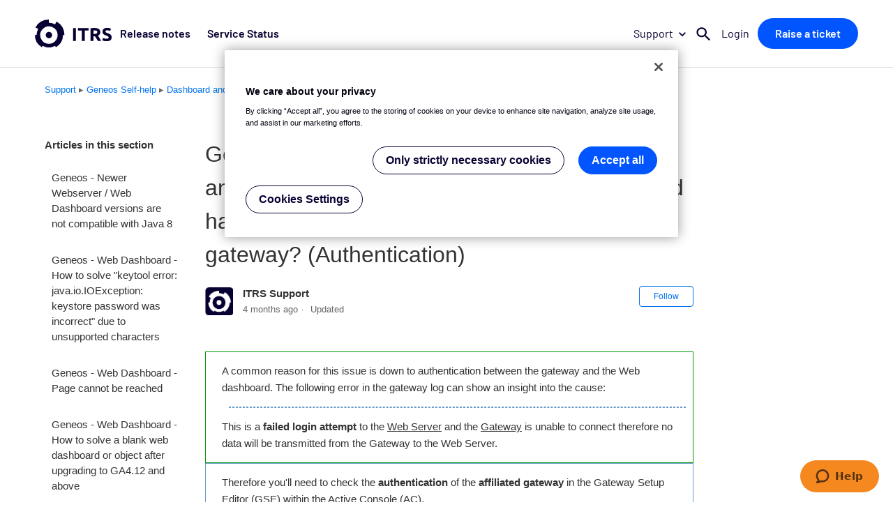

--- FILE ---
content_type: text/html; charset=utf-8
request_url: https://support.itrsgroup.com/hc/en-us/articles/115004031389-Geneos-The-web-dashboard-is-not-displaying-any-live-data-even-though-the-active-dashboard-has-been-exported-and-connected-to-the-gateway-Authentication
body_size: 7624
content:
<!DOCTYPE html>
<html dir="ltr" lang="en-US">
<head>
  <meta charset="utf-8" />
  <!-- v26903 -->


  <title>Geneos - The web dashboard is not displaying any live data, even though the active dashboard has been exported and connected to the gateway? (Authentication) &ndash; Support - ITRS Group</title>

  <meta name="csrf-param" content="authenticity_token">
<meta name="csrf-token" content="hc:meta:server:ElqVKdVaRv4EK2NGwzlBGoqNAcvMuvx9b4OYO-AVBnMih5UDUK2NjVlCztL_kLUFruQCdDeD9DkMlfW7QwdvQQ">

  <meta name="description" content="A common reason for this issue is down to authentication between the gateway and the Web dashboard. The following error in the gateway..." /><meta property="og:image" content="https://support.itrsgroup.com/hc/theming_assets/01JK6ABCJ2B7GZQDTAQFE7EGEW" />
<meta property="og:type" content="website" />
<meta property="og:site_name" content="Support - ITRS Group" />
<meta property="og:title" content="Geneos - The web dashboard is not displaying any live data, even though the active dashboard has been exported and connected to the gateway? (Authentication)" />
<meta property="og:description" content="A common reason for this issue is down to authentication between the gateway and the Web dashboard. The following error in the gateway log can show an insight into the cause:





This is a failed ..." />
<meta property="og:url" content="https://support.itrsgroup.com/hc/en-us/articles/115004031389-Geneos-The-web-dashboard-is-not-displaying-any-live-data-even-though-the-active-dashboard-has-been-exported-and-connected-to-the-gateway..." />
<link rel="canonical" href="https://support.itrsgroup.com/hc/en-us/articles/115004031389-Geneos-The-web-dashboard-is-not-displaying-any-live-data-even-though-the-active-dashboard-has-been-exported-and-connected-to-the-gateway-Authentication">
<link rel="alternate" hreflang="en-us" href="https://support.itrsgroup.com/hc/en-us/articles/115004031389-Geneos-The-web-dashboard-is-not-displaying-any-live-data-even-though-the-active-dashboard-has-been-exported-and-connected-to-the-gateway-Authentication">
<link rel="alternate" hreflang="x-default" href="https://support.itrsgroup.com/hc/en-us/articles/115004031389-Geneos-The-web-dashboard-is-not-displaying-any-live-data-even-though-the-active-dashboard-has-been-exported-and-connected-to-the-gateway-Authentication">

  <link rel="stylesheet" href="//static.zdassets.com/hc/assets/application-f34d73e002337ab267a13449ad9d7955.css" media="all" id="stylesheet" />
    <!-- Entypo pictograms by Daniel Bruce — www.entypo.com -->
    <link rel="stylesheet" href="//static.zdassets.com/hc/assets/theming_v1_support-e05586b61178dcde2a13a3d323525a18.css" media="all" />
  <link rel="stylesheet" type="text/css" href="/hc/theming_assets/1135018/1048225/style.css?digest=25807588874909">

  <link rel="icon" type="image/x-icon" href="/hc/theming_assets/01JK6ABCVWA2HR7KRBK9HSETZ5">

    <script src="//static.zdassets.com/hc/assets/jquery-ed472032c65bb4295993684c673d706a.js"></script>
    

  <meta content="width=device-width, initial-scale=1.0, maximum-scale=1.0, user-scalable=0" name="viewport" />

<!-- ITRS New theme styles -->
<link rel="stylesheet" type="text/css" data-theme="itrs" href="/hc/theming_assets/01JP5FXKX5RCMWKS14WVNHNRYV" media="all" />

<!-- Global Header & Footer -->
<link rel="stylesheet" href="https://cdn.itrsgroup.com/css/commons.css?v=iam-211027" media="all" />

<link rel="icon" href="https://cdn.itrsgroup.com/images/favicons/favicon-96x96.png" sizes="96x96" type="image/png" />
<link rel="icon" href="https://cdn.itrsgroup.com/images/favicons/favicon-48x48.png" sizes="48x48" type="image/png" />
<link rel="icon" href="https://cdn.itrsgroup.com/images/favicons/favicon-32x32.png" sizes="32x32" type="image/png" />
<link rel="icon" href="https://cdn.itrsgroup.com/images/favicons/favicon-16x16.png" sizes="16x16" type="image/png" />
<link rel="mask-icon" href="https://cdn.itrsgroup.com/images/favicons/favicon.svg" />
<link rel="apple-touch-icon" href="https://cdn.itrsgroup.com/images/favicons/favicon-260x260.png" />
<link rel="apple-touch-icon" href="https://cdn.itrsgroup.com/images/favicons/favicon-180x180.png" />
<meta name="google-site-verification" content="VDOI5GAaWlKUFv4eejV05fP8YyJDWpYp_dhmHKwuAWU" />

<!-- Google Tag Manager -->
<script>(function(w,d,s,l,i){w[l]=w[l]||[];w[l].push({'gtm.start':
new Date().getTime(),event:'gtm.js'});var f=d.getElementsByTagName(s)[0],
j=d.createElement(s),dl=l!='dataLayer'?'&l='+l:'';j.async=true;j.src=
'https://www.googletagmanager.com/gtm.js?id='+i+dl;f.parentNode.insertBefore(j,f);
})(window,document,'script','dataLayer','GTM-K6K7WK8');</script>
<!-- End Google Tag Manager -->




<meta name="user_signed_in" content="false" />

  <script type="text/javascript" src="/hc/theming_assets/1135018/1048225/script.js?digest=25807588874909"></script>
</head>
<body class="">
  
  
  

  <!-- New Global Header -->
<div id="header-placeholder" data-site="support"></div>

<!-- Google Tag Manager (noscript) -->
<noscript><iframe src="https://www.googletagmanager.com/ns.html?id=GTM-K6K7WK8"
height="0" width="0" style="display:none;visibility:hidden"></iframe></noscript>
<!-- End Google Tag Manager (noscript) -->


  <main role="main">
    <div class="container-divider"></div>
<div class="container">
  <nav class="sub-nav">
    <ol class="breadcrumbs">
      <li><a title="Home" href="/hc/en-us">Support</a></li>
      
        <li title="Geneos Self-help"><span class="breadcrumb-separator"> ▸ </span><a href="https://support.itrsgroup.com/hc/en-us/categories/115000687225-Geneos-Self-help">Geneos Self-help</a></li>
      
        <li title="Dashboard and Web Server FAQs"><span class="breadcrumb-separator"> ▸ </span><a href="https://support.itrsgroup.com/hc/en-us/sections/115001208729-Dashboard-and-Web-Server-FAQs">Dashboard and Web Server FAQs</a></li>
      
    </ol>
  </nav>

  <div class="article-container" id="article-container">
    <section class="article-sidebar">
      <section class="section-articles collapsible-sidebar">
        <h3 class="collapsible-sidebar-title sidenav-title">Articles in this section</h3>
        <ul>
          
            <li>
              <a href="/hc/en-us/articles/10888200956829-Geneos-Newer-Webserver-Web-Dashboard-versions-are-not-compatible-with-Java-8" class="sidenav-item ">Geneos - Newer Webserver / Web Dashboard versions are not compatible with Java 8</a>
            </li>
          
            <li>
              <a href="/hc/en-us/articles/4419133004561-Geneos-Web-Dashboard-How-to-solve-keytool-error-java-io-IOException-keystore-password-was-incorrect-due-to-unsupported-characters" class="sidenav-item ">Geneos - Web Dashboard - How to solve &quot;keytool error: java.io.IOException: keystore password was incorrect&quot; due to unsupported characters</a>
            </li>
          
            <li>
              <a href="/hc/en-us/articles/360009240938-Geneos-Web-Dashboard-Page-cannot-be-reached" class="sidenav-item ">Geneos - Web Dashboard - Page cannot be reached</a>
            </li>
          
            <li>
              <a href="/hc/en-us/articles/360006869117-Geneos-Web-Dashboard-How-to-solve-a-blank-web-dashboard-or-object-after-upgrading-to-GA4-12-and-above" class="sidenav-item ">Geneos - Web Dashboard - How to solve a blank web dashboard or object after upgrading to GA4.12 and above</a>
            </li>
          
            <li>
              <a href="/hc/en-us/articles/360006405338-Geneos-Web-Dashboard-s-Mbeans" class="sidenav-item ">Geneos - Web Dashboard&#39;s Mbeans</a>
            </li>
          
            <li>
              <a href="/hc/en-us/articles/360016457534-Geneos-Why-is-my-Webdashboard-blank-when-uploaded-in-a-RHELv7-4-system" class="sidenav-item ">Geneos - Why is my Webdashboard blank when uploaded in a RHELv7.4 + system</a>
            </li>
          
            <li>
              <a href="/hc/en-us/articles/115004031629-Geneos-How-do-I-enable-WebServer-WebDashboard-debug" class="sidenav-item ">Geneos - How do I enable WebServer/WebDashboard debug?</a>
            </li>
          
            <li>
              <a href="/hc/en-us/articles/115004031609-Geneos-How-do-I-redirect-the-default-dashboard-loading-folder-when-the-Java-instance-for-the-web-dashboard-server-starts-up" class="sidenav-item ">Geneos - How do I redirect the default dashboard loading folder when the Java instance for the web dashboard server starts up?</a>
            </li>
          
            <li>
              <a href="/hc/en-us/articles/115004031589-Geneos-What-does-GLIBC-2-4-not-found-mean-when-Geneos-Web-Server-starts-up" class="sidenav-item ">Geneos - What does GLIBC_2.4&#39; not found mean when Geneos Web Server starts up?</a>
            </li>
          
            <li>
              <a href="/hc/en-us/articles/115004022925-Geneos-How-do-I-change-the-timezone-of-a-webserver" class="sidenav-item ">Geneos - How do I change the timezone of a webserver?</a>
            </li>
          
        </ul>
        
          <a href="/hc/en-us/sections/115001208729-Dashboard-and-Web-Server-FAQs" class="article-sidebar-item">See more</a>
        
      </section>
    </section>

    <article class="article">

     <div id="searchFacets">
        <div id="content-type">Self help</div>
        <div id="content-subtype">FAQ</div>
         <span class="algolia-content-type">["FAQ"]</span>
        <div id="product-subtype"></div>


        
          
          
          
          
          
          
          
          
          
          
        
          
          
          
          
          
          
          
          
          
          
        
          
          
          
          
          
          
          
          
          
          
        


        
        
          <span class="algolia-component">["Geneos &gt; Web Dashboard"]</span>
        
        
        
        

      </div>

      <script>
      var catID = $('.breadcrumbs li:nth-child(2) a').attr('href').match(/[0-9]+/);
      var catName = "";

      switch(+catID) {
        case 115000287873:
        case 115000687225:
        case 115000687205:
          catName = "Geneos";
          break;

        case 360000883613:
          catName = "Apica";
          break;

        case 360000883633:
          catName = "Velocimetrics";
          break;

        case 360001574893:
        case 360001574813:
        case 360001574853:
        case 360001574793:
        case 360001574833:
        case 360001574873:
        case 360001606113:
          catName = "OP5 Monitor";
          break;

        case 360001556673:
          catName = "Capacity Planner";
          break;

        case 360001829834:
          catName = "Log Analytics";
          break;

        case 4420914237341:
        case 4420906765981:
        case 360003652877:
          catName = "Opsview On-Premises";
          break;

        case 115000681925:
        default:
          catName = "General";
          break;
      }
      $('#searchFacets').append('<div id="product-type">'+catName+'</div>');

      if (catName == 'General') {
        $('#searchFacets').append('<span class="algolia-product">["Geneos"]</span>');
        $('#searchFacets').append('<span class="algolia-product">["Capacity Planner"]</span>');
        $('#searchFacets').append('<span class="algolia-product">["Log Analytics"]</span>');
        $('#searchFacets').append('<span class="algolia-product">["Synthetic Monitoring"]</span>');
        $('#searchFacets').append('<span class="algolia-product">["OP5 Monitor"]</span>');
        $('#searchFacets').append('<span class="algolia-product">["Trade Analytics"]</span>');
        $('#searchFacets').append('<span class="algolia-product">["Load Testing"]</span>');
        $('#searchFacets').append('<span class="algolia-product">["Opsview On-Premises"]</span>');
      }
      else {
        $('#searchFacets').append('<span class="algolia-product">["'+catName+'"]</span>');
      }
      </script>

      <header class="article-header">
        <h1 title="Geneos - The web dashboard is not displaying any live data, even though the active dashboard has been exported and connected to the gateway? (Authentication)" class="article-title">
          Geneos - The web dashboard is not displaying any live data, even though the active dashboard has been exported and connected to the gateway? (Authentication)
          
        </h1>

        <div class="article-author">
          <div class="avatar article-avatar">
            <img src="/hc/theming_assets/01JK6ABB2MAXYHDVFFYWWPGBGQ" alt="Avatar" class="user-avatar"/>
          </div>
          <div class="article-meta">
            <strong title="ITRS Support">ITRS Support</strong>
            <ul class="meta-group">
              
                <li class="meta-data"><time datetime="2025-09-28T04:14:30Z" title="2025-09-28T04:14:30Z" data-datetime="relative">September 28, 2025 04:14</time></li>
                <li class="meta-data">Updated</li>
              
            </ul>
          </div>
        </div>
        <a class="article-subscribe" title="Opens a sign-in dialog" rel="nofollow" role="button" data-auth-action="signin" aria-selected="false" href="/hc/en-us/articles/115004031389-Geneos-The-web-dashboard-is-not-displaying-any-live-data-even-though-the-active-dashboard-has-been-exported-and-connected-to-the-gateway-Authentication/subscription.html">Follow</a>
      </header>

      <section class="article-info">
        <div class="article-content">
          <div class="article-body"><div id="main-content" class="wiki-content">
<div class="panelMacro">
<table class="tipMacro"><colgroup> <col width="24" /> <col /> </colgroup>
<tbody>
<tr>
<td valign="top"><img src="https://www.itrsgroup.com/zendesk/download/attachments/62882266/check.png" alt="" width="16" height="16" align="absmiddle" border="0" /></td>
<td>
<p>A common reason for this issue is down to authentication between the gateway and the Web dashboard. The following error in the gateway log can show an insight into the cause:</p>
<div class="code panel" style="border-width: 1px;">
<div class="codeContent panelContent">
<script type="syntaxhighlighter" class="theme: Confluence; brush: java; gutter: false"><![CDATA[&lt;Fri Feb  5 09:36:49&gt;  INFO: UserManager User &#39;&#39; login failure using password login from &lt;username&gt;(XX.XXX.XX.XX:XXXXX).]]></script>
</div>
</div>
<p>This is a <strong>failed login attempt</strong> to the <u>Web Server</u> and the <u>Gateway</u> is unable to connect therefore no data will be transmitted from the Gateway to the Web Server.</p>
</td>
</tr>
</tbody>
</table>
</div>
<div class="panelMacro">
<table class="infoMacro"><colgroup> <col width="24" /> <col /> </colgroup>
<tbody>
<tr>
<td valign="top"><img src="https://www.itrsgroup.com/zendesk/download/attachments/62882266/information.png" alt="" width="16" height="16" align="absmiddle" border="0" /></td>
<td>
<p>Therefore you'll need to check the <strong>authentication</strong> of the <strong>affiliated gateway</strong> in the Gateway Setup Editor (GSE) within the Active Console (AC).</p>
<ul>
<li>These settings will then need to be reflected in the Web Dashboard configuration, in order to successfully be able to connect to the gateway</li>
</ul>
<p><span style="font-size: 10.0pt;">The below screenshot highlights where these amendments can be made:</span></p>
<p><img class="confluence-embedded-image" src="https://www.itrsgroup.com/zendesk/download/attachments/62882266/User_authentication_AC_Webdash.png?version=1&amp;modificationDate=1486633964000&amp;api=v2" width="500" data-image-src="https://www.itrsgroup.com/zendesk/download/attachments/62882266/User_authentication_AC_Webdash.png?version=1&amp;modificationDate=1486633964000&amp;api=v2" /></p>
</td>
</tr>
</tbody>
</table>
</div>
</div></div>

          <div class="article-attachments">
            <ul class="attachments">
              
            </ul>
          </div>
        </div>
      </section>

      <footer>
        <div class="article-footer">
          <div class="article-share">
  <ul class="share">
    <li><a href="https://www.facebook.com/share.php?title=Geneos+-+The+web+dashboard+is+not+displaying+any+live+data%2C+even+though+the+active+dashboard+has+been+exported+and+connected+to+the+gateway%3F+%28Authentication%29&u=https%3A%2F%2Fsupport.itrsgroup.com%2Fhc%2Fen-us%2Farticles%2F115004031389-Geneos-The-web-dashboard-is-not-displaying-any-live-data-even-though-the-active-dashboard-has-been-exported-and-connected-to-the-gateway-Authentication" class="share-facebook">Facebook</a></li>
    <li><a href="https://twitter.com/share?lang=en&text=Geneos+-+The+web+dashboard+is+not+displaying+any+live+data%2C+even+though+the+active+dashboard+has+been+exported+and+c...&url=https%3A%2F%2Fsupport.itrsgroup.com%2Fhc%2Fen-us%2Farticles%2F115004031389-Geneos-The-web-dashboard-is-not-displaying-any-live-data-even-though-the-active-dashboard-has-been-exported-and-connected-to-the-gateway-Authentication" class="share-twitter">Twitter</a></li>
    <li><a href="https://www.linkedin.com/shareArticle?mini=true&source=ITRS&title=Geneos+-+The+web+dashboard+is+not+displaying+any+live+data%2C+even+though+the+active+dashboard+has+been+exported+and+connected+to+the+gateway%3F+%28Authentication%29&url=https%3A%2F%2Fsupport.itrsgroup.com%2Fhc%2Fen-us%2Farticles%2F115004031389-Geneos-The-web-dashboard-is-not-displaying-any-live-data-even-though-the-active-dashboard-has-been-exported-and-connected-to-the-gateway-Authentication" class="share-linkedin">LinkedIn</a></li>
  </ul>

</div>
          
        </div>
        
          <div class="article-votes">
            <span class="article-votes-question">Was this article helpful?</span>
            <div class="article-votes-controls" role='radiogroup'>
              <a class="button article-vote article-vote-up" data-auth-action="signin" aria-selected="false" role="radio" rel="nofollow" title="Yes" href="https://itrs.zendesk.com/access?locale=en-us&amp;brand_id=1048225&amp;return_to=https%3A%2F%2Fsupport.itrsgroup.com%2Fhc%2Fen-us%2Farticles%2F115004031389-Geneos-The-web-dashboard-is-not-displaying-any-live-data-even-though-the-active-dashboard-has-been-exported-and-connected-to-the-gateway-Authentication"></a>
              <a class="button article-vote article-vote-down" data-auth-action="signin" aria-selected="false" role="radio" rel="nofollow" title="No" href="https://itrs.zendesk.com/access?locale=en-us&amp;brand_id=1048225&amp;return_to=https%3A%2F%2Fsupport.itrsgroup.com%2Fhc%2Fen-us%2Farticles%2F115004031389-Geneos-The-web-dashboard-is-not-displaying-any-live-data-even-though-the-active-dashboard-has-been-exported-and-connected-to-the-gateway-Authentication"></a>
            </div>
            <small class="article-votes-count">
              <span class="article-vote-label">0 out of 0 found this helpful</span>
            </small>
          </div>
        

        <div class="article-more-questions">
          Have more questions? <a href="/hc/en-us/requests/new">Submit a request</a>
        </div>
        <div class="article-return-to-top">
          <a href="#article-container">Return to top<span class="icon-arrow-up"></span></a>
        </div>
      </footer>

      <section class="article-relatives">
        <div data-recent-articles></div>
        
  <section class="related-articles">
    
      <h3 class="related-articles-title">Related articles</h3>
    
    <ul>
      
        <li>
          <a href="/hc/en-us/related/click?data=[base64]" rel="nofollow">Geneos - Web Dashboard - Page cannot be reached</a>
        </li>
      
        <li>
          <a href="/hc/en-us/related/click?data=[base64]" rel="nofollow">Geneos - Active Dashboard is showing as grey.</a>
        </li>
      
        <li>
          <a href="/hc/en-us/related/click?data=[base64]" rel="nofollow">Geneos - No longer able to access the gateway after authentication changes</a>
        </li>
      
        <li>
          <a href="/hc/en-us/related/click?data=[base64]" rel="nofollow">Geneos - My Sampler is not showing any dataview</a>
        </li>
      
        <li>
          <a href="/hc/en-us/related/click?data=[base64]%3D%3D--067d942846fcd08c6c7e02d15b3cf70fc4034fc3" rel="nofollow">Geneos - Web Dashboard - How to solve &quot;keytool error: java.io.IOException: keystore password was incorrect&quot; due to unsupported characters</a>
        </li>
      
    </ul>
  </section>


      </section>
      <div class="article-comments" id="article-comments">
        <section class="comments">
          <header class="comment-overview">
            <h3 class="comment-heading">
              Comments
            </h3>
            <p class="comment-callout">0 comments</p>
            
          </header>

          <ul id="comments" class="comment-list">
            
          </ul>

          

          

          <p class="comment-callout">Please <a data-auth-action="signin" rel="nofollow" href="https://itrs.zendesk.com/access?locale=en-us&amp;brand_id=1048225&amp;return_to=https%3A%2F%2Fsupport.itrsgroup.com%2Fhc%2Fen-us%2Farticles%2F115004031389-Geneos-The-web-dashboard-is-not-displaying-any-live-data-even-though-the-active-dashboard-has-been-exported-and-connected-to-the-gateway-Authentication">sign in</a> to leave a comment.</p>
        </section>
      </div>
    </article>
  </div>
</div>

  </main>

  

<!-- Global Footer -->
<div id="footer-placeholder"></div>

<!-- Announcements -->
<script src="/hc/theming_assets/01JP24Z9S3GMZ10MZXTQDX0VEV"></script>

<!-- New Global Header & Footer -->

  <script src="https://cdn.itrsgroup.com/js/commons.js?v=iam-220804" defer></script>
  <script id="ze-snippet" src="https://static.zdassets.com/ekr/snippet.js?key=a8ea181a-9264-4b0c-945e-45addc8dd131"> </script>




  <!-- / -->

  
  <script src="//static.zdassets.com/hc/assets/en-us.bbb3d4d87d0b571a9a1b.js"></script>
  

  <script type="text/javascript">
  /*

    Greetings sourcecode lurker!

    This is for internal Zendesk and legacy usage,
    we don't support or guarantee any of these values
    so please don't build stuff on top of them.

  */

  HelpCenter = {};
  HelpCenter.account = {"subdomain":"itrs","environment":"production","name":"ITRS"};
  HelpCenter.user = {"identifier":"da39a3ee5e6b4b0d3255bfef95601890afd80709","email":null,"name":"","role":"anonymous","avatar_url":"https://assets.zendesk.com/hc/assets/default_avatar.png","is_admin":false,"organizations":[],"groups":[]};
  HelpCenter.internal = {"asset_url":"//static.zdassets.com/hc/assets/","web_widget_asset_composer_url":"https://static.zdassets.com/ekr/snippet.js","current_session":{"locale":"en-us","csrf_token":"hc:hcobject:server:oLQ2_i5iSB0bJTFQF-pfFPalVxJsjX3Z4jBMk18K-UKQaTbUq5WDbkZMnMQrQ6sL0sxUrZe0dZ2BJiET_BiQcA","shared_csrf_token":null},"usage_tracking":{"event":"article_viewed","data":"[base64]","url":"https://support.itrsgroup.com/hc/activity"},"current_record_id":"115004031389","current_record_url":"/hc/en-us/articles/115004031389-Geneos-The-web-dashboard-is-not-displaying-any-live-data-even-though-the-active-dashboard-has-been-exported-and-connected-to-the-gateway-Authentication","current_record_title":"Geneos - The web dashboard is not displaying any live data, even though the active dashboard has been exported and connected to the gateway? (Authentication)","current_text_direction":"ltr","current_brand_id":1048225,"current_brand_name":"ITRS","current_brand_url":"https://itrs.zendesk.com","current_brand_active":true,"current_path":"/hc/en-us/articles/115004031389-Geneos-The-web-dashboard-is-not-displaying-any-live-data-even-though-the-active-dashboard-has-been-exported-and-connected-to-the-gateway-Authentication","show_autocomplete_breadcrumbs":true,"user_info_changing_enabled":false,"has_user_profiles_enabled":true,"has_end_user_attachments":true,"user_aliases_enabled":false,"has_anonymous_kb_voting":false,"has_multi_language_help_center":true,"show_at_mentions":true,"embeddables_config":{"embeddables_web_widget":true,"embeddables_help_center_auth_enabled":false,"embeddables_connect_ipms":false},"answer_bot_subdomain":"static","gather_plan_state":"subscribed","has_article_verification":true,"has_gather":true,"has_ckeditor":false,"has_community_enabled":false,"has_community_badges":true,"has_community_post_content_tagging":false,"has_gather_content_tags":true,"has_guide_content_tags":true,"has_user_segments":true,"has_answer_bot_web_form_enabled":true,"has_garden_modals":false,"theming_cookie_key":"hc-da39a3ee5e6b4b0d3255bfef95601890afd80709-2-preview","is_preview":false,"has_search_settings_in_plan":true,"theming_api_version":1,"theming_settings":{"color_1":"#0072ef","color_2":"#ffffff","color_3":"#333333","color_4":"#0072ef","color_5":"#ffffff","font_1":"-apple-system, BlinkMacSystemFont, 'Segoe UI', Helvetica, Arial, sans-serif","font_2":"-apple-system, BlinkMacSystemFont, 'Segoe UI', Helvetica, Arial, sans-serif","logo":"/hc/theming_assets/01JK6ABCJ2B7GZQDTAQFE7EGEW","favicon":"/hc/theming_assets/01JK6ABCVWA2HR7KRBK9HSETZ5","homepage_background_image":"/hc/theming_assets/01JK6ABD8ZNS2CM6BTJS5CW9JK","community_background_image":"/hc/theming_assets/01JK6ABD8ZNS2CM6BTJS5CW9JK","community_image":"/hc/theming_assets/01JK6ABD8ZNS2CM6BTJS5CW9JK","itrs_test_environment":false},"has_pci_credit_card_custom_field":true,"help_center_restricted":false,"is_assuming_someone_else":false,"flash_messages":[],"user_photo_editing_enabled":true,"user_preferred_locale":"en-us","base_locale":"en-us","login_url":"https://itrs.zendesk.com/access?locale=en-us\u0026brand_id=1048225\u0026return_to=https%3A%2F%2Fsupport.itrsgroup.com%2Fhc%2Fen-us%2Farticles%2F115004031389-Geneos-The-web-dashboard-is-not-displaying-any-live-data-even-though-the-active-dashboard-has-been-exported-and-connected-to-the-gateway-Authentication","has_alternate_templates":true,"has_custom_statuses_enabled":true,"has_hc_generative_answers_setting_enabled":true,"has_generative_search_with_zgpt_enabled":false,"has_suggested_initial_questions_enabled":false,"has_guide_service_catalog":true,"has_service_catalog_search_poc":false,"has_service_catalog_itam":false,"has_csat_reverse_2_scale_in_mobile":false,"has_knowledge_navigation":false,"has_unified_navigation":false,"has_unified_navigation_eap_access":true,"has_csat_bet365_branding":false,"version":"v26903","dev_mode":false};
</script>

  
  <script src="//static.zdassets.com/hc/assets/moment-3b62525bdab669b7b17d1a9d8b5d46b4.js"></script>
  <script src="//static.zdassets.com/hc/assets/hc_enduser-3fe137bd143765049d06e1494fc6f66f.js"></script>
  
  
</body>
</html>

--- FILE ---
content_type: application/javascript
request_url: https://cdn.itrsgroup.com/js/CookiesContainer.3721a2ba.commons.js
body_size: 346
content:
"use strict";(self.webpackChunkweb_statics_common=self.webpackChunkweb_statics_common||[]).push([[17],{5277:function(e,o,t){t.r(o);var c=t(6540),i=t(8987),s=t(659),p=t(4848);const r=(0,c.lazy)((()=>t.e(76).then(t.bind(t,1274))));class n extends c.Component{constructor(e){super(e),this.state={cookieComplianceAccepted:this.isCookieComplianceAccepted()}}isCookieComplianceAccepted(){return i.A.get(this.props.config.cookieNameCP)||i.A.get(this.props.config.cookieNameOT)}acceptCookieCompliance=e=>{i.A.set(this.props.config.cookieNameCP,"true",{expires:(0,s.GS)(this.props.config.cookieMaxAgeCP),domain:(0,s.R2)(),sameSite:"lax",path:"/"}),this.setState({cookieComplianceAccepted:this.isCookieComplianceAccepted()})};render(){return!this.state.cookieComplianceAccepted&&(0,p.jsx)(c.Suspense,{fallback:"",children:(0,p.jsx)(r,{acceptCookieCompliance:this.acceptCookieCompliance,termsOfWebUse:this.props.env.corporate[this.props.current.environment]+this.props.env.corporate.cookiePages.termsOfWebUse,privacyNotice:this.props.env.corporate[this.props.current.environment]+this.props.env.corporate.cookiePages.privacyNotice,cookieNotice:this.props.env.corporate[this.props.current.environment]+this.props.env.corporate.cookiePages.cookieNotice})})}}o.default=n}}]);

--- FILE ---
content_type: application/javascript
request_url: https://support.itrsgroup.com/hc/theming_assets/01JP24Z9S3GMZ10MZXTQDX0VEV
body_size: -113
content:
$(function() {
  var $announcementPlaceholder = $('.homepage-announcement p[data-announcement-articles]');
  var announcementArticles = [];

  if (!$announcementPlaceholder
    || !$announcementPlaceholder.attr('data-announcement-articles')) {
    return;
  }

  var announcementArticles = $announcementPlaceholder
    .attr('data-announcement-articles')
    .split(',');

  if (!announcementArticles.length) {
    return;
  }

  $.each(announcementArticles, function(index, articleId) {
    $.ajax({
      url: '/api/v2/help_center/en-us/articles/' + articleId + '.json',
      dataType: 'json',
      success: function(data) {
        if (data.article.promoted) {
          $announcementPlaceholder.append('<a class="button button-condensed announcement-link" href="'
            + data.article.html_url + '">' + data.article.title + '</a>');
          $announcementPlaceholder.closest('.homepage-announcement').show();
        }
      }
    });
  });
});


--- FILE ---
content_type: image/svg+xml
request_url: https://cdn.itrsgroup.com/images/iso-27001-badge.svg
body_size: 11102
content:
<svg xmlns="http://www.w3.org/2000/svg" xml:space="preserve" id="a" x="0" y="0" style="enable-background:new 0 0 604.7 604.7" version="1.1" viewBox="0 0 604.7 604.7"><style>.st0{fill:#fff}.st1{fill:none;stroke:#13100f;stroke-width:1.3;stroke-linecap:round;stroke-linejoin:round}.st4{fill:#254177}.st8{fill:#231f20}</style><path d="M0 0h604.7v604.7H0V0z" class="st0"/><path d="M596.5 7.6H6.9v589.6h589.6V7.6z" class="st1"/><path d="M596.5 7.6H6.9v589.6h589.6V7.6z" class="st1"/><path d="M13.4 13.1h296.9V429H13.4z" style="fill:none"/><path d="M312.5 428.9H11.1V13.5h301.4v415.4" class="st0"/><path d="M107.8 413.3V178.6H29.5v234.6h78.3" style="fill-rule:evenodd;clip-rule:evenodd;fill:#254177"/><path d="M295.1 148.4V29.1L29.5 413.2h85.1l180.5-264.8" class="st4"/><linearGradient id="SVGID_1_" x1="9452.09" x2="9060.62" y1="-1383.25" y2="-1134.83" gradientTransform="matrix(.13 0 0 -.13 -1141.6 127.89)" gradientUnits="userSpaceOnUse"><stop offset="0" style="stop-color:#0d121e"/><stop offset=".2" style="stop-color:#131e35;stop-opacity:.79"/><stop offset=".75" style="stop-color:#203766;stop-opacity:.26"/><stop offset="1" style="stop-color:#254179;stop-opacity:0"/></linearGradient><path d="M107.8 178.6H29.5v234.6l78.3-113.3z" style="fill-rule:evenodd;clip-rule:evenodd;fill:url(#SVGID_1_)"/><path d="m295.1 273.4-95.4 139.9h95.4V273.4" style="fill:#d41d2b"/><path d="M36.7 88h8l-3.1-8.4c-.4-1-.7-2-1-3l-.9 3-3 8.4zM53 97.5h-3.6c-.7 0-1.3-.4-1.6-1.1l-1.9-5.1H35.5l-1.9 5.1c-.2.6-.8 1.1-1.5 1.1h-3.6l9.9-25.2h4.8L53 97.5m12.9-14.4c-.1.2-.2.3-.4.4-.2.1-.3.1-.5.1s-.4-.1-.7-.2l-.7-.4c-.3-.1-.7-.3-1.1-.4s-.9-.2-1.4-.2c-.7 0-1.4.2-2 .5-.5.3-.8.8-.7 1.4 0 .4.1.7.4 1 .2.3.6.5 1 .7.5.2.9.4 1.4.5 1.1.3 2.2.7 3.2 1.2.5.2 1 .5 1.4.9.4.4.7.8 1 1.3.3.6.4 1.2.4 1.8 0 .8-.2 1.6-.5 2.4-.3.7-.8 1.4-1.4 1.9-.6.5-1.3.9-2.2 1.2a10.32 10.32 0 0 1-9.2-1.8l1-1.6c.1-.2.3-.3.5-.4.2-.1.4-.2.7-.2s.5.1.8.2l.8.5a5.19 5.19 0 0 0 4 .5c.4-.1.7-.3.9-.5.2-.2.4-.4.5-.7.1-.3.2-.5.2-.8 0-.4-.1-.8-.4-1-.2-.3-.6-.5-1-.7-.5-.2-.9-.4-1.4-.5l-1.6-.5c-.5-.2-1.1-.4-1.6-.6-.5-.2-1-.6-1.4-1a4.5 4.5 0 0 1-1.4-3.4c0-1.4.6-2.8 1.7-3.8.6-.5 1.2-.9 2.1-1.2 1-.3 1.9-.4 2.9-.4 1.2 0 2.3.2 3.4.6.9.4 1.8.9 2.5 1.6l-1.2 1.6m15.2 0c-.1.2-.2.3-.4.4-.2.1-.3.1-.5.1s-.4-.1-.7-.2l-.8-.4c-.3-.1-.7-.3-1.1-.4s-.9-.2-1.4-.2c-.7 0-1.4.2-2 .5-.5.3-.8.8-.7 1.4 0 .4.1.7.4 1 .2.3.6.5 1 .7.4.2.9.4 1.4.5 1.1.3 2.2.7 3.2 1.2.5.2 1 .5 1.4.9.9.8 1.4 2 1.4 3.2 0 .8-.2 1.6-.5 2.4-.3.7-.8 1.4-1.4 1.9-.6.5-1.3.9-2.2 1.2a10.13 10.13 0 0 1-8.1-.9c-.5-.3-.9-.6-1.2-.9l1-1.6c.1-.2.3-.3.4-.4.2-.1.4-.2.7-.2s.5.1.8.2l.8.5c.8.5 1.8.7 2.7.7.5 0 .9-.1 1.3-.2s.7-.3.9-.5c.2-.2.4-.4.5-.7.1-.3.2-.5.2-.8 0-.4-.1-.8-.4-1-.3-.3-.6-.5-1-.7-.4-.2-.9-.4-1.4-.5l-1.6-.5c-.6-.2-1.1-.4-1.6-.6-.5-.3-1-.6-1.4-1a4.5 4.5 0 0 1-1.4-3.4 5 5 0 0 1 1.7-3.8c.6-.5 1.3-.9 2.1-1.2.9-.3 1.9-.4 2.9-.4 1.2 0 2.3.2 3.4.6.9.4 1.8.9 2.5 1.6l-.9 1.5m12.1-.6c-1.2 0-2.2.3-2.9 1.1-.8.8-1.2 1.9-1.4 3H97c0-.6-.1-1.1-.2-1.6-.2-.5-.4-.9-.7-1.3-.3-.4-.7-.7-1.2-.9-.6-.2-1.1-.3-1.7-.3zm-.1-3.1c1.1 0 2.2.2 3.1.5 1.9.7 3.4 2.2 4 4.1.5 1.4.7 2.8.5 4.2 0 .2-.1.3-.2.5l-.3.3c-.1.1-.3.1-.5.1h-11c.1 1.8.6 3.2 1.5 4 .9.9 2 1.3 3.4 1.3 1.1 0 2.2-.2 3.1-.8l1-.5c.3-.2.6-.2.8-.2.2 0 .3 0 .4.1l.3.3 1.2 1.6c-.5.6-1 1-1.6 1.4-1.2.8-2.5 1.2-3.8 1.4-.7.1-1.3.1-1.9.1-1.2 0-2.4-.2-3.5-.6-2.2-.8-3.9-2.6-4.7-4.8-.9-2.4-.9-5.1-.1-7.6.8-2.1 2.3-3.8 4.4-4.7 1.4-.5 2.6-.7 3.9-.7m21.8 3.8c-.1.2-.2.3-.4.4-.1.1-.3.1-.5.1s-.4-.1-.7-.2l-.8-.4c-.3-.1-.7-.3-1.1-.4s-.9-.2-1.4-.2c-.7 0-1.4.2-2 .5-.5.3-.8.8-.7 1.4 0 .4.1.7.4 1 .3.3.6.5 1 .7.4.2.9.4 1.4.5 1.1.3 2.2.7 3.2 1.2.5.2 1 .5 1.4.9.4.4.8.8 1 1.3.3.6.4 1.2.4 1.8 0 .8-.2 1.6-.5 2.4-.3.7-.8 1.4-1.4 1.9-.7.6-1.4 1-2.2 1.2a10.55 10.55 0 0 1-9.3-1.8l1-1.6c.1-.2.3-.3.4-.4.2-.1.4-.2.7-.2s.5.1.8.2l.8.5c.8.5 1.8.8 2.7.7.5 0 .9-.1 1.3-.2s.7-.3.9-.5c.2-.2.4-.4.5-.7.1-.3.2-.5.2-.8 0-.4-.1-.8-.4-1-.2-.3-.6-.5-1-.7-.4-.2-.9-.4-1.4-.5l-1.6-.5c-.6-.2-1.1-.4-1.6-.6-.5-.3-1-.6-1.4-1a4.5 4.5 0 0 1-1.4-3.4c0-1.4.6-2.8 1.7-3.8.6-.5 1.2-.9 2.1-1.2.9-.3 1.9-.4 2.9-.4 1.2 0 2.3.2 3.4.6.9.4 1.8.9 2.5 1.6l-.9 1.6m15.2 0c-.1.2-.2.3-.4.4-.1.1-.3.1-.5.1s-.4-.1-.7-.2l-.8-.4c-.3-.1-.7-.3-1.1-.4s-.9-.2-1.4-.2c-.7 0-1.4.2-2 .5-.5.3-.7.8-.7 1.4 0 .4.1.7.4 1 .2.3.6.5 1 .7s.9.4 1.4.5c1.1.3 2.2.7 3.2 1.2.5.2 1 .5 1.4.9.4.4.8.8 1 1.3.2.5.4 1.1.4 1.8 0 .8-.2 1.6-.5 2.4-.3.7-.8 1.4-1.4 1.9-.6.5-1.3.9-2.2 1.2a10.55 10.55 0 0 1-9.3-1.8l1-1.6c.1-.2.3-.3.4-.4.2-.1.4-.2.7-.2s.5.1.8.2l.8.5c.8.5 1.8.7 2.7.7.5 0 .9-.1 1.3-.2s.7-.3.9-.5c.2-.2.4-.4.5-.7.1-.3.2-.5.2-.8 0-.4-.1-.8-.4-1-.3-.3-.6-.5-1-.7-.4-.2-.9-.4-1.4-.5l-1.6-.5c-.6-.2-1.1-.4-1.6-.6-.5-.2-1-.6-1.4-1-.9-.9-1.4-2.1-1.4-3.4 0-1.4.6-2.8 1.7-3.8.6-.5 1.3-.9 2.1-1.2.9-.3 1.9-.4 2.9-.4 1.2 0 2.3.2 3.4.6.9.4 1.8.9 2.5 1.6l-.9 1.6m4.6 14.3V79.7h2.6c.6 0 .9.3 1.1.8l.3 1.3c.3-.3.6-.7 1-1 .7-.6 1.5-1 2.4-1.2.4-.1.9-.2 1.5-.2 1 0 2 .3 2.8.9.8.7 1.3 1.5 1.6 2.4.5-1.1 1.4-2 2.4-2.6.5-.3 1-.5 1.6-.6 1.4-.3 2.9-.2 4.3.3a5.33 5.33 0 0 1 3.1 3.4c.3.8.4 1.8.4 2.9v11.3h-4.3V86.2c0-1.2-.2-2-.8-2.6-.5-.6-1.2-.8-2.2-.8-1.3-.1-2.4.7-2.9 1.9-.2.5-.2 1-.2 1.5v11.4h-4.3V86.2c0-1.2-.2-2.1-.7-2.6-.5-.5-1.2-.8-2.1-.8-.6 0-1.2.2-1.7.4s-1 .7-1.5 1.3v13.1l-4.4-.1m36.8-15c-1.2 0-2.2.3-2.9 1.1-.8.8-1.2 1.9-1.4 3h8.1c0-.6-.1-1.1-.2-1.6-.2-1-.9-1.8-1.9-2.2-.5-.2-1.1-.3-1.7-.3zm-.1-3.1c1.1 0 2.2.2 3.1.5 1.9.7 3.4 2.2 4 4.1.5 1.4.7 2.8.5 4.2 0 .2-.1.3-.2.5l-.3.3c-.1.1-.3.1-.5.1h-11c.1 1.8.6 3.2 1.5 4 .9.9 2 1.3 3.4 1.3 1.1 0 2.2-.2 3.1-.8l1-.5c.3-.2.6-.2.8-.2.2 0 .3 0 .4.1l.3.3 1.2 1.6a8.77 8.77 0 0 1-5.4 2.8c-.7.1-1.3.1-1.9.1-1.2 0-2.4-.2-3.5-.6-2.2-.8-3.9-2.6-4.6-4.8-.9-2.4-.9-5.1-.1-7.6.8-2.1 2.3-3.8 4.4-4.7 1.3-.4 2.5-.6 3.8-.7m11.2 18.2V79.7h2.6c.6 0 .9.3 1.1.8l.3 1.4c.7-.7 1.5-1.3 2.4-1.8a7.08 7.08 0 0 1 5.7-.2 5.3 5.3 0 0 1 3 3.5c.2.8.4 1.7.4 2.8v11.4h-4.3V86.2c0-1.1-.3-1.9-.8-2.5-.5-.6-1.3-.9-2.3-.9-.7 0-1.4.2-2.1.5-.6.3-1.3.8-1.8 1.4v12.9h-4.2m24.9.2c-1.5 0-2.7-.4-3.6-1.3-.9-1-1.3-2.3-1.2-3.6v-10h-1.8c-.2 0-.4-.1-.6-.2-.2-.1-.2-.4-.2-.7v-1.7l2.9-.5.9-4.9c.1-.2.2-.4.3-.5.2-.1.4-.2.6-.2h2.2v5.6h4.7v3.1H207v9.7c0 .6.1 1 .4 1.3.3.3.7.5 1.1.5.3 0 .5 0 .7-.1.3-.1.6-.2.8-.4.1-.1.2-.1.3-.1.1 0 .2 0 .3.1l.3.3 1.3 2.1c-.6.5-1.4.9-2.2 1.2-.8.2-1.6.3-2.5.3M35.6 128.3v7.4h4.8c.9 0 1.6-.1 2.2-.3.6-.2 1-.5 1.4-.8.3-.4.6-.8.8-1.2.3-1 .3-2 0-2.9-.2-.4-.5-.8-.8-1.1-.4-.3-.9-.6-1.4-.7-.7-.2-1.4-.2-2.1-.2l-4.9-.2zm0-3.2h3.7c1.6 0 2.8-.3 3.6-.9.8-.6 1.2-1.5 1.2-2.8s-.4-2.2-1.1-2.8-1.9-.8-3.5-.8h-4c.1 0 .1 7.3.1 7.3zm-4.7 14.2v-25.2h8.7c1.7 0 3.1.2 4.2.5 1 .2 2 .7 2.9 1.3.8.6 1.3 1.3 1.6 2.1.6 1.4.7 3 .3 4.5-.2.6-.5 1.1-.8 1.5-.4.5-.9.9-1.4 1.3-.6.4-1.3.7-2 1 3.5.8 5.2 2.7 5.2 5.6.1 2-.8 4-2.4 5.3-.8.6-1.7 1.2-2.9 1.5-1.3.4-2.6.6-3.9.6h-9.5m26.3-17.8v11.3c0 .9.2 1.8.8 2.5.5.6 1.3.9 2.3.9.7 0 1.4-.2 2.1-.5s1.3-.8 1.8-1.4v-12.9h4.3v17.9h-2.6c-.6 0-.9-.3-1.1-.8l-.3-1.4c-.4.4-.8.7-1.2 1a6.9 6.9 0 0 1-4.4 1.5 5.75 5.75 0 0 1-4.5-1.9c-.5-.6-.9-1.4-1.2-2.1-.3-.8-.4-1.8-.4-2.8v-11.3h4.4m15.7 17.8v-17.8h2.5c.4 0 .8.1.9.2.2.2.3.4.3.8l.3 2.2c.6-1 1.3-1.9 2.2-2.6.8-.6 1.8-1 2.9-1 .8 0 1.6.2 2.2.6l-.6 3.2c0 .2-.1.4-.2.4-.1.1-.3.1-.5.1s-.4-.1-.7-.1c-.3-.1-.7-.1-1.2-.1-.9 0-1.7.2-2.3.8-.7.6-1.2 1.3-1.6 2.2v11.1h-4.2m21.6-15c-1.2 0-2.2.3-2.9 1.1-.8.8-1.2 1.9-1.4 3h8.1c0-.6-.1-1.1-.2-1.6-.3-1-1-1.8-1.9-2.2-.6-.2-1.1-.4-1.7-.3zm-.1-3.1c1.1 0 2.2.2 3.1.5 1.9.7 3.4 2.2 4.1 4.1.5 1.4.7 2.8.5 4.2 0 .2-.1.4-.2.5l-.3.3c-.1 0-.3.1-.5.1h-11c.1 1.8.6 3.2 1.5 4 .9.9 2 1.3 3.4 1.3.7 0 1.3-.1 1.8-.2.4-.1.9-.3 1.3-.5l1-.6c.3-.2.6-.2.8-.2.2 0 .3 0 .4.1l.3.3 1.2 1.6a8.77 8.77 0 0 1-5.4 2.8c-.7.1-1.3.1-1.9.1-1.2 0-2.4-.2-3.5-.6-1.1-.4-2-1-2.8-1.8-.8-.8-1.4-1.8-1.9-3-.9-2.4-.9-5.1-.1-7.6.8-2.1 2.3-3.8 4.4-4.7 1.3-.5 2.5-.7 3.8-.7m16.7 15.4c.4 0 .8 0 1.2-.1.7-.1 1.4-.5 2-.9.3-.2.6-.5.9-.8v-3c-1.1 0-2.1.1-3.1.2-.7.1-1.4.3-2 .6-.5.2-.9.5-1.1.9-.2.3-.3.7-.3 1.1 0 .8.2 1.3.7 1.6.5.3 1.1.5 1.7.4zm8.4 2.7h-1.9a2 2 0 0 1-.9-.2c-.2-.1-.4-.4-.5-.7l-.4-1.3c-.4.4-.9.8-1.3 1.1-.8.6-1.8 1-2.8 1.2-.6.1-1.2.2-1.7.2-.8 0-1.5-.1-2.1-.3a4.3 4.3 0 0 1-2.7-2.4 4.92 4.92 0 0 1 .1-4.1c.4-.7.9-1.2 1.8-1.8s1.9-1 3.3-1.3c1.7-.4 3.4-.6 5.1-.5v-1.1c0-1.2-.3-2.1-.8-2.7-.5-.6-1.2-.9-2.2-.9-1 0-2.1.2-2.9.8l-.9.5c-.3.2-.6.2-1 .2-.3 0-.5-.1-.8-.2-.2-.2-.4-.3-.5-.6l-.8-1.4a10.25 10.25 0 0 1 10.2-2.3c1.6.7 2.8 2 3.4 3.6.3.9.4 1.8.4 2.8l-.1 11.4m8-17.8v11.3c0 1.1.3 1.9.8 2.5.5.6 1.3.9 2.3.9.8 0 1.4-.2 2.1-.5.7-.4 1.3-.8 1.8-1.4v-12.9h4.3v17.9h-2.6c-.5 0-1-.3-1.1-.8l-.3-1.4c-.4.4-.8.7-1.1 1a6.9 6.9 0 0 1-4.4 1.5c-1 0-1.8-.2-2.6-.5s-1.4-.8-1.9-1.4c-.5-.6-.9-1.4-1.2-2.1-.3-.8-.4-1.8-.4-2.8v-11.3h4.3" style="fill:#26417b"/><path d="M35.2 44.7v7.2h4.7c.7 0 1.4-.1 2.1-.3.6-.2 1-.5 1.4-.8s.6-.8.8-1.2c.3-.9.3-2 0-2.9-.2-.4-.5-.8-.8-1.1-.4-.3-.9-.6-1.4-.7-.7-.2-1.4-.2-2.1-.2h-4.7zm0-3.2h3.7c1.6 0 2.8-.3 3.6-.9.8-.6 1.2-1.5 1.2-2.7s-.4-2.2-1.1-2.8c-.7-.5-1.9-.8-3.4-.8h-3.9l-.1 7.2zm-4.6 14V30.8h8.5c1.6 0 3 .1 4.1.5 1 .2 2 .7 2.8 1.3.7.6 1.3 1.2 1.6 2 .6 1.4.7 3 .3 4.4-.2.5-.4 1-.8 1.5s-.8.9-1.4 1.2c-.6.4-1.3.7-2 1 3.4.8 5.1 2.6 5.1 5.5.1 2-.8 3.9-2.3 5.2-.8.7-1.8 1.2-2.8 1.5-1.1.4-2.4.5-3.8.5l-9.3.1m22 0V37.9h2.5c.4 0 .7.1.9.2.2.2.3.4.3.8l.3 2.1c.5-1 1.3-1.9 2.2-2.6.8-.6 1.8-.9 2.8-.9.9 0 1.6.2 2.2.6l-.5 3.2c0 .2-.1.3-.2.4-.1.1-.3.1-.5.1s-.4 0-.7-.1-.7-.1-1.2-.1c-.9 0-1.6.2-2.3.7-.6.5-1.2 1.2-1.6 2.1v10.9l-4.2.2M71 37.9v17.5h-4.2V37.9H71zm.6-5.1c0 .4-.1.7-.2 1-.4 1-1.4 1.6-2.5 1.6s-2-.7-2.4-1.6c-.4-1-.2-2.2.6-2.9.2-.2.5-.4.8-.6.7-.3 1.4-.3 2.1 0 .6.3 1.2.8 1.4 1.4.2.4.2.7.2 1.1m9.4-.3h-2.2c-.2 0-.4.1-.6.2s-.3.3-.3.5L77 38l-2.8.5v1.7c0 .3.1.5.2.7.2.2.4.2.6.2h1.8v9.8c0 1.5.4 2.7 1.2 3.6.8.9 2 1.3 3.5 1.3.8 0 1.7-.1 2.5-.4.8-.2 1.5-.6 2.1-1.2l-1.3-2c-.1-.1-.2-.2-.2-.3-.1-.1-.2-.1-.3-.1-.1 0-.2 0-.3.1-.2.2-.5.3-.8.4-.2.1-.4.1-.7.1-.4 0-.8-.2-1.1-.5-.3-.4-.4-.9-.4-1.3v-9.5h8.2v14.3h4.2V38.1H81v-5.6m12.9-.7c-.4-1-1.4-1.6-2.5-1.6s-2 .7-2.4 1.6c-.6 1.3 0 2.9 1.4 3.5.7.3 1.4.3 2.1 0 .6-.3 1.2-.8 1.4-1.4.3-.7.3-1.5 0-2.1m14.7 9.5c-.1.2-.2.3-.4.4-.2.1-.3.1-.5.1s-.4 0-.7-.2l-.8-.4c-.3-.1-.7-.3-1.1-.4-.4-.1-.8-.2-1.4-.2-.7 0-1.4.2-2 .5-.4.3-.7.8-.7 1.4 0 .4.1.7.4 1 .2.3.6.5 1 .7.4.2.9.4 1.4.5 1.1.3 2.1.7 3.1 1.1.5.2 1 .5 1.4.9.9.8 1.4 1.9 1.3 3.1 0 .8-.2 1.6-.5 2.3-.3.7-.8 1.3-1.3 1.8-.6.5-1.4 1-2.2 1.2-.9.3-1.9.4-3 .4-2.2 0-4.4-.8-6.1-2.2l1-1.6c.1-.2.3-.3.4-.5.4-.2 1-.2 1.4.1l.8.5c.8.5 1.7.7 2.7.7.5 0 .9 0 1.3-.2.4-.1.7-.3.9-.5.2-.2.4-.4.5-.7.1-.3.2-.5.2-.8 0-.4-.1-.8-.4-1-.2-.3-.6-.5-1-.7-.4-.2-.9-.4-1.4-.5-1.1-.3-2.2-.7-3.2-1.1-.5-.2-1-.5-1.4-.9-.4-.4-.8-.8-1-1.4a5.17 5.17 0 0 1 1.3-5.8c.6-.5 1.2-.8 2.1-1.2.9-.3 1.9-.5 2.8-.4a8.21 8.21 0 0 1 5.8 2.2l-.7 1.8m4.5 14.1V30.1h4.2v9.7c.7-.6 1.4-1.2 2.2-1.6a6.96 6.96 0 0 1 5.4-.1 5.22 5.22 0 0 1 3 3.5c.3.8.4 1.7.4 2.7v11.1h-4.2V44.3c.1-.9-.2-1.8-.8-2.5-.5-.6-1.2-.9-2.2-.9-.7 0-1.4.2-2.1.5-.7.4-1.3.8-1.8 1.3v12.7h-4.1" class="st4"/><path d="M103.1 546v.2l-.4.2-.5.1c-.8.2-1.5.2-2.3 0l-.3-.3v-26.4l.3-.2.6-.2c.6-.1 1.1-.1 1.7 0l.5.2c.2 0 .3 0 .3.2v26.1m26.7-.9-.1.7c-.2.4-.6.7-1 .8h-2.7l-.7-.5-.8-.8-.8-1.4-8.2-15.3c-.9-1.6-1.7-3.3-2.5-5v22.7l-.4.2-.5.1c-.8.2-1.5.2-2.3 0l-.3-.3v-25.1c0-.6 0-1 .4-1.2.3-.3.7-.4 1-.4h1.8l1 .1c.3 0 .6.2.8.4l.6.6.7 1.1 6.3 11.8c1.5 2.7 2.9 5.4 4.2 8.1v-21.8l.3-.2.5-.1c.8-.1 1.5 0 2.3.1.2 0 .2.2.3.2V545m20.5-24v.7l-.2.5-.2.3h-10.2v9.2h9.3l.3.1.3.2.1.5c.1.5.1.9 0 1.4l-.1.4-.3.3-.3.1h-9.3v11.5l-.4.2-.5.1c-.8.2-1.5.2-2.3 0l-.3-.3V521c0-.5 0-.8.3-1 .3-.3.6-.4 1-.4h12l.4.1.2.3.1.5v.7m26.8 11.5c0 2-.3 4-.8 5.9-.5 1.7-1.3 3.2-2.3 4.4-1 1.3-2.3 2.3-3.8 2.9-3.5 1.3-7.2 1.3-10.7 0-1.4-.6-2.6-1.5-3.6-2.6-1-1.3-1.8-2.7-2.2-4.3-1-3.8-1-7.9 0-11.7.5-1.6 1.3-3.1 2.4-4.4 1-1.2 2.3-2.1 3.8-2.8 1.6-.7 3.4-1 5.4-1s3.7.3 5.2 1c1.5.5 2.7 1.4 3.7 2.5 1 1.2 1.7 2.6 2.2 4.3s.7 3.6.7 5.8zm-3.8.2c0-1.5-.1-3-.4-4.2-.2-1.2-.7-2.4-1.4-3.4-.6-1-1.4-1.8-2.5-2.3-1-.5-2.3-.8-3.9-.8-2.6-.2-5.1 1.1-6.5 3.2-.6 1-1.1 2.1-1.4 3.4-.5 2.8-.5 5.7 0 8.5.2 1.3.7 2.4 1.3 3.4s1.5 1.8 2.5 2.3 2.4.8 4 .8c2.6.1 5-1.2 6.5-3.3.7-1 1.1-2.2 1.4-3.4.3-1.3.4-2.7.4-4.2m26.5 13.1v.2l-.3.2-.6.2c-.6.1-1.3.1-1.9 0-.2 0-.4-.1-.6-.2-.1 0-.2-.1-.3-.2l-.2-.5-2.5-6.3c-.2-.7-.5-1.4-.9-2l-1-1.6-1.6-1c-.6-.2-1.3-.3-2.1-.3h-2.4v11.7l-.4.2c-.9.2-1.9.2-2.8 0-.1 0-.2-.1-.3-.2V521c0-.5 0-.8.3-1 .3-.3.6-.4 1-.4h5.7c1 0 1.9.1 2.9.2 1 .2 2 .4 2.8.8s1.4 1 2 1.5c.5.6.9 1.3 1.2 2 .3.8.4 1.7.4 2.6 0 1-.1 1.7-.4 2.4-.2.8-.6 1.4-1 2-.5.5-1 1-1.7 1.4-.6.4-1.3.7-2.1 1l1.2.7 1 1.1.9 1.4.8 1.9 2.4 6c.2.5.4.9.5 1.4zm-5.4-19c0-1-.2-2-.7-2.7-.6-.8-1.4-1.4-2.4-1.6l-1.2-.2h-4.7v9h3.5c1 0 1.8 0 2.5-.3.6-.2 1.2-.5 1.7-1 .4-.4.8-.8 1-1.4.2-.6.3-1.2.3-1.8m39 19-.1.2-.3.2-.6.1c-.7.1-1.5.1-2.2 0l-.3-.3-.1-.3v-23.4l-9.6 23.5-.1.3-.4.2h-.5c-.7.1-1.3.1-2 0-.1 0-.2-.1-.3-.2l-.2-.3-9-23.5v23.4c0 .1 0 .2-.2.3 0 .1-.1.2-.3.2l-.5.1c-.8.1-1.5.1-2.3 0l-.3-.3v-25.1c0-.5.1-1 .4-1.2.3-.3.7-.4 1-.4h2.3l1.1.1 1 .4.6.7.4 1 7.7 19.5h.1l8-19.4.5-1.1.6-.7.8-.4h3.8c.2 0 .4.2.5.3s.3.3.3.5l.2.7V546m26.4-.8.2.7c0 .2 0 .4-.2.5s-.4.2-.6.2c-.9.1-1.7 0-2.6-.1-.1 0-.2-.1-.3-.2l-.2-.3-2.3-6.6h-11.2l-2.2 6.5s0 .2-.2.3c0 0-.1.2-.3.2l-.5.2c-.7.1-1.3.1-2 0-.2 0-.4-.2-.5-.3l-.2-.4.2-.7 9-25 .3-.4.4-.3h.6c1-.1 1.9-.1 2.9 0 .2 0 .3.2.4.3l.2.4 9.1 25zm-11.6-22.1-4.7 13.4h9.4l-4.7-13.4m28.7-2.1v.7l-.2.5-.2.3h-7.9v23.7l-.4.2-.5.1c-.8.1-1.5.1-2.3 0l-.3-.3v-23.6h-7.7c-.2 0-.4-.2-.5-.4l-.1-.5c-.1-.6-.1-1.2.1-1.8 0-.2.2-.2.2-.3h19.5s.2.1.2.3l.2.5v.7m6.4 24.9v.2l-.3.2-.6.1c-.8.2-1.5.2-2.3 0l-.3-.3v-26.4l.4-.2.5-.2c.6-.1 1.1-.1 1.7 0l.6.2c.1 0 .2 0 .3.2v26.1m28.9-13.2c0 2-.3 4-.8 5.9-.5 1.7-1.3 3.2-2.3 4.4-1 1.3-2.4 2.3-3.9 2.9a14.9 14.9 0 0 1-10.6 0c-1.4-.5-2.7-1.4-3.7-2.6a8.7 8.7 0 0 1-2.1-4.3c-1-3.8-1-7.9 0-11.7.5-1.6 1.2-3.1 2.3-4.4 1-1.2 2.3-2.1 3.9-2.8 1.5-.7 3.3-1 5.4-1s3.7.3 5.2 1c1.4.5 2.7 1.4 3.6 2.5 1 1.2 1.8 2.6 2.2 4.3.5 1.7.8 3.6.8 5.8zm-3.8.2c0-1.5-.2-3-.4-4.2-.2-1.2-.7-2.4-1.4-3.4-.6-1-1.5-1.8-2.5-2.3s-2.4-.8-4-.8c-2.6-.2-5.1 1.1-6.5 3.2-.6 1-1 2.1-1.3 3.4-.5 2.8-.5 5.7 0 8.5.2 1.3.6 2.4 1.3 3.4.6 1 1.4 1.7 2.5 2.3 1 .5 2.3.8 4 .8 1.4.1 2.7-.3 3.9-1 1-.5 1.9-1.3 2.6-2.3a10 10 0 0 0 1.3-3.4c.3-1.3.5-2.7.5-4.2m28.9 12.1c0 .3 0 .5-.2.7-.2.4-.5.7-.9.8h-2.7l-.8-.5-.7-.8c-.3-.4-.6-.8-.8-1.4l-8.3-15.3c-.9-1.6-1.7-3.3-2.5-5v22.7l-.3.2-.6.1c-.7.1-1.5.1-2.2 0l-.3-.3-.1-.3v-24.8c0-.6.1-1 .5-1.2.3-.3.6-.4 1-.4h1.8l1 .1c.3 0 .5.2.7.4.3.1.5.3.7.6l.6 1.1 6.4 11.8c1.4 2.7 2.8 5.4 4.1 8.1v-21.8l.4-.2.5-.1c.8-.1 1.5 0 2.3.1l.3.2.1 25.2m29.4-6c.1 2.3-.9 4.5-2.6 5.9-2.6 1.8-5.9 2.4-9 1.8-1.3-.3-2.5-.7-3.7-1.3-.3-.2-.6-.4-.8-.6l-.4-.6-.1-1v-.8l.2-.5c0-.1.1-.2.2-.3h.3c.1 0 .4 0 .8.3 1.1.7 2.2 1.2 3.4 1.5 1.6.4 3.2.4 4.8 0 .6-.2 1.2-.4 1.7-.8.4-.4.8-.8 1-1.4.3-.6.4-1.2.4-1.9 0-.8-.2-1.4-.5-2-.3-.5-.8-1-1.4-1.4-.5-.4-1.2-.8-2-1.1l-2.2-1-2.2-1.2-2-1.5c-1.3-1.3-2-3.1-2-4.9 0-1 .3-2.1.8-3 .4-1 1-1.7 1.7-2.2.7-.6 1.6-1.1 2.6-1.4 3-.9 6.3-.5 9 1.2l.3.3v.3l.1.4c.1.6.1 1.2 0 1.8l-.3.3-.2.1c-.2 0-.4 0-.7-.3-1-.5-2-.9-3-1.3-1.3-.4-2.7-.4-4 0-.5.2-1 .4-1.4.8-.4.3-.6.7-.8 1.2-.2.4-.3.9-.3 1.4 0 .8.2 1.4.5 2 .4.5.8 1 1.4 1.4l2 1.2c1.5.7 3 1.5 4.5 2.2l2 1.5c1.3 1.3 2 3 1.9 4.9m19.2 6v.7l-.2.4-.3.3h-13.3c-.2 0-.5 0-.8-.2-.3-.3-.4-.6-.4-1.2v-24c0-.6.1-1 .4-1.2l.9-.3h12.8l.3.1.2.3.1.4c.1.6.1 1.3-.1 1.9l-.2.2h-10.9v8.6h9.4l.2.3.1.5c.1.4.1.9 0 1.3v.4l-.3.3h-9.3v9.7h10.9l.3.3.1.5.1.7m22.4-2.3c0 .3 0 .7-.1 1l-.2.3-.3.4c-.8.6-1.6 1.1-2.5 1.5-3.2 1.2-6.6 1.2-9.8 0-1.4-.6-2.6-1.5-3.6-2.6a9.63 9.63 0 0 1-2.3-4.2c-.6-1.9-.8-3.8-.8-5.8 0-2.2.3-4.2.9-6 .5-1.6 1.3-3.1 2.4-4.4 1-1.2 2.3-2.1 3.7-2.8 2.2-1 4.7-1.2 7.1-.7 1.3.3 2.5.7 3.7 1.3l1 .7.4.5.1.3.1.5c.1.6 0 1.2-.1 1.8 0 .2-.1.3-.2.3l-.3.1c-.2 0-.5-.1-.8-.4-1-.8-2.2-1.4-3.4-1.8-2-.6-4.1-.5-6 .3-1 .5-2 1.2-2.6 2.1-.7 1-1.3 2.1-1.6 3.4-.7 3-.8 6.2-.1 9.2.4 1.3 1 2.4 1.6 3.3.7.8 1.6 1.5 2.6 2 1.1.4 2.2.6 3.4.6 1.7.1 3.4-.3 4.9-1.2l1.3-1 1-.3h.2l.1.3.1.5.1.8m24-6.2c0 1.5-.2 3-.7 4.4a8.7 8.7 0 0 1-5.3 5.3c-1.3.4-2.7.7-4.3.7-1.5 0-2.9-.2-4.1-.7-2.4-.8-4.3-2.6-5.2-5-.5-1.4-.7-2.9-.7-4.4V520l.1-.3.3-.2.5-.2c.8-.1 1.6 0 2.3.2.1 0 .2.1.3.2v16.5c0 1.3.2 2.4.5 3.3.3 1 .8 1.7 1.4 2.3.5.7 1.2 1.2 2 1.4.9.4 1.8.5 2.8.5s2-.1 2.8-.5c.8-.3 1.5-.7 2-1.3.6-.6 1-1.4 1.3-2.3s.5-2 .5-3.2v-16.7l.3-.2.6-.2c.7-.1 1.5 0 2.2.2.2 0 .3 0 .3.2l.1.3v16.5m24.2 9.5v.2l-.4.2-.5.2c-.7.1-1.3.1-2 0-.2 0-.3-.1-.5-.2-.1 0-.2-.1-.3-.2l-.2-.5-2.5-6.3-.9-2-1.1-1.6c-.4-.4-1-.7-1.5-1-.6-.2-1.3-.3-2.1-.3h-2.4v11.4l-.1.3-.3.2c-.9.2-1.9.2-2.8 0-.1 0-.2-.1-.3-.2l-.1-.3v-25c0-.5.1-.8.4-1 .3-.3.6-.4 1-.4h5.7c1 0 1.9.1 2.9.2 1 .2 2 .4 2.7.8.7.4 1.4.9 2 1.5s1 1.3 1.3 2c.2.8.4 1.7.4 2.6 0 1-.1 1.7-.4 2.4-.2.8-.6 1.4-1 2-.5.5-1 1-1.7 1.4-.6.4-1.3.7-2.1 1l1.2.7 1 1.1.9 1.4.8 1.9 2.4 6c.2.5.4.9.5 1.5zm-5.4-19c0-1-.3-2-.7-2.7-.6-.8-1.4-1.4-2.4-1.6l-1.2-.2h-4.7v9h3.5c1 0 1.7 0 2.4-.3a4 4 0 0 0 1.8-1c.4-.4.8-.9 1-1.4.2-.6.3-1.2.3-1.8m13.2 19v.2l-.4.2-.5.1c-.8.1-1.5.1-2.3 0l-.3-.3v-26.4l.3-.2.6-.2c.6-.1 1.1-.1 1.7 0l.5.2c.2 0 .3 0 .3.2l.1.3v25.8m23.2-24.9-.1.7-.1.5-.3.3h-7.9v23.7l-.3.2-.6.1c-.8.1-1.5.1-2.3 0l-.3-.3v-23.6h-7.6l-.3-.1-.2-.3c-.1-.2-.2-.3-.2-.5-.1-.6 0-1.2.2-1.8 0-.1.1-.2.2-.3h19.3l.3.3v.5l.1.7m11.6 14.9v10l-.1.2-.3.2-.6.1c-.7.1-1.5.1-2.2 0l-.3-.3-.1-.3v-10l-7.6-15.1-.3-.8v-.4l.7-.2c.9-.1 1.8 0 2.7.1l.3.3.2.3 3.8 7.7c.7 1.6 1.4 3.2 2 4.8h.1c.6-1.6 1.3-3.2 2-4.7l3.8-7.8.1-.3.3-.3h.6l.9-.1h1.2l.6.2v.5c0 .1 0 .4-.2.7l-7.6 15.2m-293.3 50v.3l-.3.2-.6.1c-.8.1-1.5.1-2.3-.1-.1 0-.2-.1-.3-.2v-23.8l-9.6 23.6c0 .1 0 .2-.2.3l-.3.1-.5.2c-.5.1-1 .1-1.5 0l-.5-.2c-.1 0-.2-.1-.3-.2l-.2-.2-9-23.6V586l-.2.3s-.1.2-.3.2l-.5.1c-.8.1-1.5.1-2.3-.1-.2 0-.2-.1-.3-.2v-25.1c0-.6 0-1 .4-1.2.3-.3.7-.4 1-.4h2.2l1.2.1 1 .4.5.7.5 1 7.7 19.5h.1l8-19.5.5-1 .6-.7.8-.4.9-.1h2.9l.5.4.3.5.1.7V586m26.5-.7.1.7-.1.5-.6.1c-.9.1-1.7.1-2.6 0l-.3-.3-.2-.3-2.3-6.5h-11.2l-2.2 6.5-.2.3-.3.2-.5.1c-.7.1-1.3.1-2 0-.2 0-.4 0-.5-.2l-.2-.4c0-.2 0-.4.2-.7l9-25 .3-.5.4-.2.6-.1c1-.1 1.9 0 2.9.1.2 0 .3.2.4.3l.2.3 9.1 25.1zm-11.7-22.1-4.7 13.4h9.4l-4.7-13.4m35.6 21.8-.1.8c-.2.4-.6.6-1 .7-.2.1-.3.1-.5.1h-1.2l-1-.1-.7-.4-.8-.8c-.3-.4-.6-.9-.8-1.4l-8.2-15.3c-.9-1.6-1.7-3.3-2.5-5v22.7l-.4.2-.5.1c-.8.1-1.5.1-2.3-.1-.1 0-.2-.1-.3-.2v-25.2c0-.5 0-1 .4-1.1.3-.3.7-.4 1-.4h1.8l1 .1c.3 0 .6.2.8.3l.6.7.7 1 6.3 12c1.4 2.6 2.8 5.3 4.2 8V560l.3-.2.5-.1c.8-.1 1.5 0 2.3.1.2 0 .2.1.3.2v25.2m26.5.1.2.7c0 .2 0 .4-.2.5l-.5.1c-.9.1-1.8.1-2.7 0l-.3-.3-.1-.3-2.3-6.5h-11.3l-2.2 6.5-.1.3-.3.2-.6.1c-.7.1-1.3.1-2 0-.2 0-.4 0-.5-.2l-.1-.4c0-.2 0-.4.2-.7l9-25 .2-.5.4-.2.7-.1c.9-.1 1.9 0 2.8.1.2 0 .3.2.4.3l.3.3 9 25.1zm-11.6-22.1-4.7 13.4h9.4l-4.7-13.4m35.1.1v.7l-.2.5s0 .2-.2.2l-.2.1c-.2 0-.5-.1-.9-.4-2.1-1.4-4.6-2.1-7.1-2.1-1.5 0-2.8.3-4 .8-1.1.5-2.2 1.3-3 2.2-.9 1-1.5 2.2-1.9 3.5s-.7 2.7-.7 4.3c0 1.7.3 3.2.8 4.5a9 9 0 0 0 2 3.4c.8 1 1.8 1.6 3 2.1 2 .8 4.3 1 6.4.4l2.4-.9v-7.9h-6.3c-.2 0-.4 0-.5-.3l-.2-1.1v-.7l.2-.4c0-.2.1-.3.2-.3h8.9c.3 0 .6 0 .9.2l.2.5.1.7v10.2l-.1 1c-.2.2-.4.5-.8.7-1.1.5-2.4.9-3.6 1.2-3.2.8-6.6.7-9.7-.4-3.2-1.2-5.6-3.8-6.7-7-1.3-3.7-1.3-7.8 0-11.5 1.3-3.3 3.8-5.9 7-7.3 2.7-1.1 5.6-1.3 8.4-.7 1.4.3 2.8.8 4.1 1.4l1 .7.4.6.1 1.1m20.7 21.7v.7c0 .2 0 .4-.2.5l-.2.3h-13.3c-.2 0-.6 0-.8-.3-.3-.2-.5-.6-.5-1.1v-24c0-.6.2-1 .5-1.2.2-.2.6-.3.9-.3H326l.2.4.1.4c.1.6.1 1.2-.1 1.8 0 .2-.1.2-.2.3h-10.9v8.5h9l.4.1.2.3.1.4c.1.5.1.9 0 1.4l-.1.4-.2.3h-9.3v9.7h10.9l.2.3.2.5v.7m34.2.9v.3l-.3.2-.6.1c-.8.1-1.5.1-2.3-.1-.1 0-.2-.1-.3-.2v-23.8l-9.6 23.6c0 .1 0 .2-.2.3l-.3.1-.5.2c-.5.1-1 .1-1.5 0l-.5-.2c-.1 0-.2-.1-.3-.2l-.2-.2-9-23.6V586l-.2.3s-.1.2-.3.2l-.5.1c-.8.1-1.5.1-2.3-.1-.2 0-.2-.1-.3-.2v-25.1c0-.6 0-1 .4-1.2.3-.3.7-.4 1-.4h2.2l1.2.1 1 .4.5.7.5 1 7.7 19.5h.1l8-19.5.5-1 .6-.7.8-.4.9-.1h2.9l.5.4.3.5.1.7V586m21.3-1v.7l-.2.5-.3.3h-13.2c-.3 0-.6 0-.9-.3-.3-.2-.4-.6-.4-1.1v-24c0-.6.1-1 .4-1.2s.6-.3 1-.3h13l.4.8c.1.6 0 1.2-.2 1.8 0 .2-.1.2-.2.3h-10.8v8.5h9l.3.1.2.3.2.4c.1.5.1.9 0 1.4l-.2.4-.2.3h-9.3v9.7h10.9l.3.3.1.5v.7m25.4-.1-.2.8c-.2.4-.5.6-.9.7-.2.1-.3.1-.5.1h-1.2l-1-.1c-.3 0-.5-.2-.8-.4l-.7-.8c-.3-.4-.6-.8-.8-1.4l-8.3-15.3c-.9-1.6-1.7-3.3-2.5-5v22.7l-.3.2-.6.1c-.8.1-1.5.1-2.3-.1-.1 0-.2-.1-.2-.2l-.1-.3v-24.9c0-.5.1-1 .4-1.1.4-.3.7-.4 1-.4h1.8l1 .1c.4 0 .6.2.8.3l.7.7.6 1 6.4 12c1.4 2.6 2.8 5.3 4.1 8V560l.3-.2.6-.1c.8-.1 1.5 0 2.3.1l.3.2v25.2m23.1-24.1v.7l-.1.5-.2.3h-7.9V586l-.1.3-.3.2c-.9.2-1.9.2-2.8 0-.1 0-.2-.1-.3-.2l-.1-.3v-23.4h-7.9l-.2-.3-.1-.5c-.1-.6-.1-1.2 0-1.8l.3-.3.3-.1H430l.2.4.1.4v.7m-273.5-56.8c0 .2 0 .4-.2.6-.1.2-.3.3-.5.4l-1 .2c-1.4.2-2.9.1-4.3-.2-.2-.1-.5-.2-.6-.4-.1-.2-.1-.4-.1-.6v-48.5l.1-.5.6-.4 1-.2c1.1-.2 2.1-.2 3.2 0l1 .2c.3.1.5.2.6.4l.2.5v48.5m38.8-13.1c.1 4.2-1.7 8.3-5 11-1.6 1.3-3.4 2.4-5.4 3-3.7 1.1-7.7 1.3-11.5.5-2.3-.5-4.6-1.3-6.7-2.4-.6-.3-1.1-.6-1.6-1.1-.3-.3-.5-.7-.7-1.2-.2-1.1-.2-2.3-.1-3.4l.2-.9.4-.5.6-.1c.3 0 .8.2 1.5.7 2 1.3 4.1 2.2 6.3 2.9 3 .8 6.1.8 9.1 0 1.2-.3 2.3-.8 3.2-1.6.8-.7 1.5-1.6 2-2.6.4-1 .7-2.3.7-3.6 0-1.4-.3-2.6-1-3.7s-1.5-1.9-2.6-2.6c-1.1-.8-2.3-1.5-3.6-2.1l-4.2-2-4.2-2.2c-1.4-.8-2.6-1.8-3.6-2.9-2.4-2.4-3.7-5.7-3.6-9.1 0-2.1.4-4 1.1-5.6.8-1.7 1.9-3 3.2-4.2 1.4-1.1 3-2 5-2.6 4.1-1.3 8.5-1.2 12.6.2 1.5.5 2.9 1.2 4.2 2.1l.5.6.2.5.1.8c.1 1.1 0 2.3-.2 3.4 0 .3-.2.5-.3.6l-.5.1c-.3 0-.7-.1-1.3-.5-1.7-1-3.5-1.8-5.4-2.5-2.5-.8-5.3-.8-7.8 0-1 .4-1.9.9-2.6 1.5-.7.6-1.2 1.4-1.5 2.2a7.55 7.55 0 0 0 3.1 9.1c1 .8 2.3 1.5 3.7 2.2 2.8 1.4 5.6 2.8 8.4 4.1 1.4.8 2.6 1.8 3.7 2.8 2.4 2.4 3.6 5.6 3.6 9m50.2-11.6c0 4-.5 7.8-1.4 11-1 3.3-2.4 6.1-4.4 8.4-1.9 2.3-4.4 4.2-7.2 5.3-3.2 1.3-6.6 1.9-10 1.9-3.9 0-7.2-.6-10-1.7a17 17 0 0 1-6.8-5 20.8 20.8 0 0 1-4-8c-2-7.2-2-14.7 0-21.9 1.5-6.1 5.8-11.1 11.6-13.6 3-1.2 6.3-1.8 10.1-1.8s7 .5 9.8 1.6c2.7 1.2 5 2.8 6.9 5 1.8 2.1 3.2 4.8 4 8 1 3.5 1.4 7.2 1.4 10.8zm-7.1.5c0-2.9-.3-5.6-.8-8-.5-2.5-1.3-4.6-2.5-6.4s-2.8-3.3-4.7-4.3c-2.3-1.1-4.8-1.6-7.4-1.5-2.5-.1-5 .5-7.3 1.6-2 1.1-3.6 2.6-4.8 4.4-1.3 1.8-2.1 4-2.7 6.4-1 5.3-1 10.6 0 15.9.5 2.5 1.3 4.6 2.5 6.5 1.2 1.8 2.8 3.2 4.7 4.2 2 1 4.4 1.5 7.4 1.5s5.4-.6 7.4-1.7c2-1 3.6-2.5 4.8-4.4s2.1-4 2.6-6.5c.5-2.4.8-5 .8-7.7m61.6 22.5v1.2c0 .4-.2.7-.3 1l-.5.5-.6.2h-28c-.3 0-.6-.1-.9-.2-.3 0-.5-.2-.7-.4-.2-.3-.4-.6-.4-1l-.2-1.4v-1.3c.1-.4.2-.8.4-1 .3-.7.7-1.4 1.2-2l10.1-10.3c2-2 3.9-4.2 5.7-6.5 1.2-1.6 2.3-3.4 3.2-5.2 1.2-2.4 1.9-5.1 1.9-7.8 0-1.1-.2-2.2-.6-3.2-.7-2-2.3-3.6-4.3-4.4-2.6-.9-5.5-.9-8.1 0-2.1.7-4.1 1.7-5.9 2.9-.4.3-1 .5-1.5.6l-.5-.1-.3-.5-.2-1c-.2-1-.2-2.1 0-3.1l.3-.6.6-.7 1.6-1.1c3.4-1.8 7.2-2.8 11.1-3 2.5 0 4.6.3 6.5 1 3.4 1.1 6.1 3.7 7.3 7 .6 1.6.9 3.3.9 5s-.2 3.3-.5 5c-1.1 4.1-3.1 8-5.8 11.3-2.2 2.8-4.5 5.4-7 7.9l-8 8.4h22l.7.1.5.6.3.8v1.3m39.6-44.8c0 1.2-.2 2.3-.5 3.4l-.4 1-18.2 42-.5.7-.7.5-1.2.2c-1.3.1-2.5.1-3.8 0-.5-.1-.8-.2-1-.4-.3-.2-.4-.4-.3-.6 0-.3 0-.6.2-.9l19.2-42.9h-24.4c-.5 0-.8-.3-1.1-.8-.2-.5-.4-1.2-.4-2.2l.1-1.3.3-.9.5-.5.6-.2h29.5l1 .1.6.5.3.9.2 1.4m39.7 22.3c0 3.8-.3 7.4-.9 10.6s-1.6 6-3 8.3c-1.4 2.2-3.3 4.1-5.6 5.3-2.6 1.3-5.6 2-8.5 1.9-3.2 0-5.8-.6-8-1.7s-4-2.8-5.3-5-2.2-5-2.8-8.1c-1.2-7.2-1.1-14.5.1-21.7.6-3.2 1.6-6 3-8.3 3-4.8 8.4-7.5 14-7.3 3.2 0 6 .6 8.1 1.8 2.2 1.1 4 2.8 5.3 5s2.2 4.9 2.8 8c.5 3.3.8 7 .8 11.2zm-6.8.4c0-4-.4-8-1.1-12-.4-1.6-.8-3-1.4-4-.5-1.1-1.2-2-2-2.8a7.2 7.2 0 0 0-2.7-1.5c-1.1-.3-2.2-.5-3.4-.5-2.2 0-4 .5-5.3 1.5-1.4 1-2.5 2.5-3.3 4.3-.8 2-1.4 4.2-1.6 6.4-.7 5.8-.7 11.8.1 17.6.4 2.6 1 4.8 1.9 6.4.7 1.5 1.8 2.8 3.2 3.7 1.3.7 3 1 4.8 1 2.5.2 5-.8 6.7-2.7.8-.8 1.5-1.8 2-3 .5-1.3 1-2.6 1.2-4.1.5-3.4.8-6.8.9-10.3m45.6-.4c0 3.8-.3 7.4-.9 10.6s-1.6 6-3 8.3c-1.4 2.2-3.3 4.1-5.6 5.3-2.6 1.3-5.6 2-8.5 1.9-3.2 0-5.8-.6-8-1.7s-4-2.8-5.3-5-2.2-5-2.8-8.1c-1.2-7.2-1.2-14.5 0-21.7.6-2.9 1.6-5.7 3.1-8.3 1.4-2.2 3.3-4.1 5.6-5.3 2.3-1.3 5-2 8.4-2 3.2 0 6 .6 8 1.8 2.3 1.1 4 2.8 5.3 5 1.5 2.5 2.4 5.2 2.9 8 .5 3.3.8 7 .8 11.2zm-6.9.4c0-4-.4-8-1-12-.4-1.6-.8-3-1.4-4-.6-1.1-1.2-2-2-2.8a7.2 7.2 0 0 0-2.7-1.5c-1.1-.3-2.2-.5-3.4-.5-1.9-.1-3.8.4-5.4 1.5-1.4 1.1-2.5 2.6-3.2 4.3-.8 1.9-1.4 4-1.6 6.4-.7 5.8-.7 11.8.1 17.6.4 2.6 1 4.8 1.9 6.4.7 1.5 1.8 2.8 3.2 3.7 1.3.7 3 1 4.8 1 2.5.2 5-.8 6.7-2.7.8-.8 1.4-1.8 2-3 .5-1.3 1-2.6 1.2-4.1l.7-4.9.1-5.4m44.1 22.3v1.2l-.4.9-.4.4c-.2.1-.4.2-.6.2h-26.4c-.2 0-.4-.1-.5-.2l-.4-.4c-.2-.2-.3-.5-.4-.9v-2.4l.3-.9.5-.5.5-.1h10.6v-38.5l-9.8 5.8c-.5.3-.9.5-1.2.5s-.5 0-.7-.2c-.2-.1-.3-.4-.4-.8-.1-1.1-.1-2.3.2-3.4 0-.2.1-.4.3-.5.1-.2.3-.4.6-.5l11.6-7.5.4-.2c.8-.3 1.7-.3 2.6-.2h1.5c.4 0 .8.2 1 .3.2 0 .4.2.5.3V500h9.2l.6.1.5.5.2.9.1 1.2" class="st8"/><path d="M435.8 409.3c0 .9-.2 1.8-.5 2.5s-.8 1.4-1.5 1.9-1.4.9-2.4 1.2c-.9.3-2 .4-3.2.4-1.1 0-2.1-.1-3-.4a8 8 0 0 1-2.3-1c-.6-.5-1.1-1-1.4-1.7s-.5-1.4-.5-2.3c0-.7.1-1.3.3-1.9.2-.6.5-1.1 1-1.6.4-.5.9-.9 1.6-1.4.6-.4 1.3-.8 2.1-1.2-.7-.3-1.3-.7-1.8-1.1s-1-.8-1.3-1.3c-.4-.5-.6-.9-.8-1.5-.2-.5-.3-1.1-.3-1.7 0-.8.1-1.5.4-2.2s.7-1.3 1.3-1.8c.6-.5 1.3-.9 2.1-1.2.9-.3 1.9-.4 3-.4s2.1.1 2.9.4 1.5.6 2 1.1.9 1 1.2 1.6a5.08 5.08 0 0 1 .1 3.7c-.2.5-.5 1-.8 1.5-.4.5-.8.9-1.3 1.3s-1.1.8-1.8 1.2c.8.4 1.5.8 2.1 1.2.6.4 1.2.9 1.6 1.3.4.5.7 1 1 1.5.1.7.2 1.3.2 1.9zm-2.9.3c0-.5-.1-1-.3-1.4-.2-.4-.5-.8-.9-1.2-.4-.4-.9-.7-1.5-1.1-.6-.3-1.3-.7-2-1.1-.7.3-1.3.7-1.9 1s-1 .7-1.3 1.1-.6.8-.8 1.2c-.2.4-.3.9-.3 1.4 0 1.1.4 1.9 1.1 2.5.8.6 1.9.9 3.4.9 1.4 0 2.5-.3 3.3-.9.8-.5 1.2-1.3 1.2-2.4zm-.7-11.5c0-.5-.1-.9-.2-1.3-.2-.4-.4-.7-.7-1-.3-.3-.7-.5-1.2-.6s-1-.2-1.6-.2c-1.2 0-2.1.3-2.8.8-.6.6-.9 1.3-.9 2.3 0 .4.1.8.2 1.2s.4.7.7 1.1.7.7 1.2 1 1.1.7 1.8 1c1.1-.6 2-1.2 2.6-1.9s.9-1.6.9-2.4zM452.1 413.7v.5c0 .1-.1.3-.1.4-.1.1-.1.2-.2.2-.1.1-.2.1-.3.1h-12.1c-.2 0-.3 0-.4-.1-.1 0-.2-.1-.3-.2-.1-.1-.1-.2-.2-.4 0-.2-.1-.4-.1-.6v-.6c0-.2.1-.3.1-.4.1-.1.1-.3.2-.4s.2-.3.3-.4l4.4-4.5c1-1 1.8-2 2.4-2.8s1.1-1.6 1.4-2.3c.3-.7.5-1.3.7-1.8s.2-1.1.2-1.6-.1-.9-.2-1.4c-.2-.4-.4-.8-.7-1.1s-.7-.6-1.2-.8c-.5-.2-1-.3-1.6-.3-.7 0-1.3.1-1.9.3-.6.2-1.1.4-1.5.6s-.8.4-1.1.6c-.3.2-.5.3-.6.3s-.2 0-.2-.1c-.1 0-.1-.1-.2-.2s-.1-.2-.1-.4v-1c0-.1 0-.2.1-.3 0-.1.1-.2.1-.3s.1-.2.3-.3.4-.3.7-.5.8-.4 1.3-.6 1.1-.4 1.7-.5 1.2-.2 1.9-.2c1.1 0 2 .1 2.8.4s1.5.7 2 1.2.9 1.1 1.2 1.8.4 1.4.4 2.2c0 .7-.1 1.4-.2 2.1s-.4 1.4-.8 2.3-1 1.7-1.7 2.7-1.8 2.1-3 3.4l-3.5 3.6h9.5c.1 0 .2 0 .3.1.1.1.2.1.2.2.1.1.1.2.1.4s-.1.5-.1.7zM469.4 409.3c0 .9-.2 1.8-.5 2.5s-.8 1.4-1.5 1.9-1.4.9-2.4 1.2c-.9.3-2 .4-3.2.4-1.1 0-2.1-.1-3-.4a8 8 0 0 1-2.3-1c-.6-.5-1.1-1-1.4-1.7s-.5-1.4-.5-2.3c0-.7.1-1.3.3-1.9.2-.6.5-1.1 1-1.6.4-.5.9-.9 1.6-1.4.6-.4 1.3-.8 2.1-1.2-.7-.3-1.3-.7-1.8-1.1s-1-.8-1.3-1.3c-.4-.5-.6-.9-.8-1.5-.2-.5-.3-1.1-.3-1.7 0-.8.1-1.5.4-2.2s.7-1.3 1.3-1.8c.6-.5 1.3-.9 2.1-1.2.9-.3 1.9-.4 3-.4s2.1.1 2.9.4 1.5.6 2 1.1.9 1 1.2 1.6a5.08 5.08 0 0 1 .1 3.7c-.2.5-.5 1-.8 1.5-.4.5-.8.9-1.3 1.3s-1.1.8-1.8 1.2c.8.4 1.5.8 2.1 1.2.6.4 1.2.9 1.6 1.3.4.5.7 1 1 1.5.1.7.2 1.3.2 1.9zm-2.9.3c0-.5-.1-1-.3-1.4-.2-.4-.5-.8-.9-1.2-.4-.4-.9-.7-1.5-1.1-.6-.3-1.3-.7-2-1.1-.7.3-1.3.7-1.9 1s-1 .7-1.3 1.1-.6.8-.8 1.2c-.2.4-.3.9-.3 1.4 0 1.1.4 1.9 1.1 2.5.8.6 1.9.9 3.4.9 1.4 0 2.5-.3 3.3-.9.8-.5 1.2-1.3 1.2-2.4zm-.7-11.5c0-.5-.1-.9-.2-1.3-.2-.4-.4-.7-.7-1-.3-.3-.7-.5-1.2-.6s-1-.2-1.6-.2c-1.2 0-2.1.3-2.8.8-.6.6-.9 1.3-.9 2.3 0 .4.1.8.2 1.2s.4.7.7 1.1.7.7 1.2 1 1.1.7 1.8 1c1.1-.6 2-1.2 2.6-1.9s.9-1.6.9-2.4zM485.9 403.1c0 .9-.1 1.9-.2 2.9s-.3 1.9-.6 2.8-.6 1.7-1.1 2.5-1 1.5-1.7 2.1-1.5 1-2.5 1.4c-1 .3-2.1.5-3.3.5-.5 0-1 0-1.4-.1-.5-.1-.9-.1-1.2-.2s-.7-.2-.9-.3c-.2-.1-.4-.2-.5-.3-.1-.1-.2-.2-.2-.4s-.1-.4-.1-.7v-.6c0-.1 0-.3.1-.3 0-.1.1-.1.1-.2h.2c.1 0 .3 0 .5.1s.5.2.9.3c.3.1.7.2 1.2.3.5.1 1 .1 1.6.1a5.2 5.2 0 0 0 4.7-2.3c.5-.7.9-1.5 1.1-2.5s.4-1.9.4-3c-.6.3-1.3.7-2.1.9-.8.3-1.8.4-2.9.4-1.2 0-2.2-.2-3.1-.5-.8-.3-1.5-.8-2-1.4s-.9-1.3-1.1-2a10.9 10.9 0 0 1 .1-5.4c.3-.9.7-1.6 1.3-2.3.6-.7 1.4-1.2 2.3-1.6s2-.6 3.3-.6c.9 0 1.7.1 2.4.3.7.2 1.3.6 1.8 1s1 1 1.3 1.6c.4.6.7 1.3.9 2.1s.4 1.6.5 2.5.2 1.9.2 2.9zm-2.9-.3c0-1.4-.1-2.7-.3-3.6-.2-1-.5-1.8-.8-2.4s-.8-1-1.4-1.3-1.2-.4-1.9-.4-1.4.1-1.9.4-.9.6-1.3 1.1c-.3.4-.6 1-.7 1.5-.2.6-.2 1.1-.2 1.7 0 .7.1 1.3.2 1.8.1.6.4 1 .7 1.4.3.4.7.7 1.2.9a7.27 7.27 0 0 0 4.4-.1c.8-.3 1.4-.6 2-1z"/><path d="m373.3 310.5 1.7 20.7h-2.9l-1.2-17.2h-.1l-6.3 14.6h-2.4l-6.1-14.4h-.1l-1.3 17h-2.8l1.6-20.7h3.9l6.1 14.8 6.1-14.8h3.8zm17.9 14.3h-8.1l-2.2 6.4h-3l7.4-20.7h3.7l7.4 20.7h-3l-2.2-6.4zm-.9-2.5-3.1-9.1h-.1l-3.2 9.1h6.4zm21.9 4.6h-.1l-8.8-16.4h-3.5v20.7h2.9v-16.4h.1l8.9 16.4h3.3v-20.7h-2.8v16.4zm19.7-2.1h-8.1l-2.2 6.4h-3l7.4-20.7h3.7l7.4 20.7h-3l-2.2-6.4zm-.9-2.5-3.1-9.1h-.1l-3.2 9.1h6.4zm17.6 9.2c3.1 0 5.6-.9 7.6-2v-8.6h-6.9v2.5h4.5v4.6c-1.2.6-3.5 1-5.1 1-5.7-.1-5.8-3.2-5.8-5.5v-5.2c0-2.3.1-5.5 6.2-5.5 2.4 0 4.7.3 5.9.5v-2.4c-1.4-.2-3.6-.6-5.9-.6-8.9 0-9.1 5.2-9.1 8v5.2c0 2.8.1 7.8 8.6 8zm15.1-9.3h8.8v-2.4h-8.8V313h9.9v-2.5h-12.8v20.7h13v-2.4h-10.1v-6.6zm31.7-11.7-6.2 14.8-6-14.8h-3.9l-1.7 20.7h2.9l1.3-17h.1l6.1 14.4h2.4l6.2-14.6h.1l1.3 17.2h2.8l-1.6-20.7h-3.8zm13.1 11.7h8.7v-2.4h-8.7V313h9.8v-2.5h-12.7v20.7h13v-2.4h-10.1v-6.6zm26.9 4.7-8.8-16.4H523v20.7h2.9v-16.4h.1l9 16.4h3.3v-20.7h-2.9v16.4zm6.4-13.9h6.3v18.2h2.9V313h6.3v-2.5h-15.5v2.5zm-142.5 35.5-3.8-2c-2-1-3-1.7-3-3.2 0-2.4 1.8-2.9 4.7-2.9 1.1 0 3.8.3 5 .7v-2.6c-1.7-.5-4.1-.6-5.1-.6-4.9 0-7.5.8-7.5 5.3 0 3 1.5 4.1 4.3 5.6l4.1 2.1c1.5.7 2.2 1.4 2.2 3.1 0 2.1-1.9 2.6-4.9 2.6-1 0-3.9-.3-6-.9v2.6c2.1.5 4.9.8 6 .8 4.8 0 7.7-.9 7.7-5.1 0-3-1.2-4.3-3.7-5.5zm14.9 1-5.9-11.3h-3.4l7.8 14.2v6.5h2.9v-6.5l7.8-14.2h-3.3l-5.9 11.3zm21-1-3.8-2c-2-1-3-1.7-3-3.2 0-2.4 1.8-2.9 4.7-2.9 1.1 0 3.8.3 5 .7v-2.6c-1.7-.5-4.1-.6-5.1-.6-4.9 0-7.5.8-7.5 5.3 0 3 1.5 4.1 4.3 5.6l4.1 2.1c1.5.7 2.2 1.4 2.2 3.1 0 2.1-1.9 2.6-4.9 2.6-1 0-3.9-.3-6-.9v2.6c2.1.5 4.9.8 6 .8 4.8 0 7.7-.9 7.7-5.1 0-3-1.2-4.3-3.7-5.5zm6.2-7.8h6.3v18.2h2.9v-18.2h6.3v-2.5h-15.5v2.5zm21.9 9.2h8.8v-2.5h-8.8v-6.7h9.9v-2.5h-12.8v20.7h13v-2.5h-10.1v-6.5zm31.7-11.7-6.2 14.8-6-14.8h-4l-1.6 20.7h2.9l1.3-17h.1l6.1 14.3h2.4l6.2-14.5h.1l1.2 17.2h2.9l-1.6-20.7H495zm19.2 10.3-3.8-2c-2-1-3-1.7-3-3.2 0-2.4 1.8-2.9 4.7-2.9 1.1 0 3.8.3 5 .7v-2.6c-1.7-.5-4.1-.6-5.1-.6-4.9 0-7.5.8-7.5 5.3 0 3 1.5 4.1 4.3 5.6l4.1 2.1c1.5.7 2.2 1.4 2.2 3.1 0 2.1-1.9 2.6-4.9 2.6-1 0-3.9-.3-6-.9v2.6c2.1.5 4.9.8 6 .8 4.8 0 7.7-.9 7.7-5.1 0-3-1.2-4.3-3.7-5.5zm-74.1-118.6v.1c6.7-12.4 15.3-24.4 25.5-35.3 8-8.6 16.9-16.4 26.3-22.9v-15.6c-21 10.5-39.6 26.1-54.4 44.1-7.4-5.8-15.4-10.8-24.1-14.8V204c10.3 7.1 19.3 15.8 26.7 25.9zm-22.2-136c.1-.1.2-.2.3-.4.1-.1.2-.3.2-.4.1-.1.1-.3.1-.4v-.9c0-.1-.1-.3-.1-.4-.1-.1-.1-.3-.2-.4s-.2-.2-.3-.4c-.1-.1-.2-.2-.4-.3-.1-.1-.3-.2-.4-.2-.1-.1-.3-.1-.4-.1-.3-.1-.6-.1-.9 0-.1 0-.3.1-.4.1-.1.1-.3.1-.4.2s-.2.2-.4.3c-.1.1-.2.2-.3.4-.1.1-.2.3-.2.4-.1.1-.1.3-.1.4v.9c0 .1.1.3.1.4.1.1.1.3.2.4s.2.2.3.4c.1.1.2.2.4.3.1.1.3.2.4.2.1.1.3.1.4.1h.4c.6.1 1.2-.2 1.7-.6zM415.3 76c.4.2.8.3 1.2.3.8 0 1.6-.4 2-1.1.6-1.1.3-2.5-.8-3.1a2.4 2.4 0 0 0-3.2.8c-.7 1-.3 2.4.8 3.1zm5.3-4.6c.5 0 1-.2 1.5-.5 1-.8 1.1-2.3.3-3.2-.8-1-2.3-1.1-3.3-.3a2.25 2.25 0 0 0 1.5 4zm5.5-3.1c.3 0 .5 0 .8-.1 1.2-.4 1.8-1.7 1.4-2.9-.4-1.2-1.7-1.8-2.9-1.4-1.2.4-1.8 1.7-1.4 2.9.2.9 1.1 1.5 2.1 1.5zm6.3-1.1c1.3 0 2.3-1 2.3-2.3s-1-2.3-2.3-2.3-2.3 1-2.3 2.3c0 1.3 1 2.3 2.3 2.3zm5.4 1c.3.1.5.1.8.1.9 0 1.8-.6 2.2-1.5.4-1.2-.2-2.5-1.3-3-1.2-.5-2.5.2-3 1.3-.5 1.3.1 2.7 1.3 3.1zm-24 14h.4c1.1 0 2-.8 2.3-1.9.2-1.2-.6-2.5-1.8-2.7-1.3-.2-2.5.6-2.7 1.8-.3 1.3.6 2.5 1.8 2.8zm.4 6.3c.1.1.3.1.4 0 1.3-.2 2.1-1.4 1.9-2.7s-1.4-2.1-2.7-1.9a2.3 2.3 0 0 0-1.9 2.7c.2 1.1 1.2 1.9 2.3 1.9zm29.1-18.4c.1.1.3.2.4.2.1.1.3.1.4.1h.5c.6 0 1.2-.2 1.6-.7.4-.4.7-1 .7-1.6v-.5c0-.1-.1-.3-.1-.4-.1-.1-.1-.3-.2-.4s-.2-.2-.3-.4c-.5-.5-1.3-.8-2.1-.6-.1 0-.3.1-.4.1-.1.1-.3.1-.4.2s-.2.2-.4.3c-.1.1-.2.2-.3.4-.1.1-.2.3-.2.4-.1.1-.1.3-.1.4v.5c0 .6.2 1.2.7 1.6 0 .2.1.3.2.4zm49.9 20.6c-.1-.1-.2-.2-.4-.3-.1-.1-.3-.2-.4-.2-.1-.1-.3-.1-.4-.1-.3-.1-.6-.1-.9 0-.1 0-.3.1-.4.1-.1.1-.3.1-.4.2s-.2.2-.4.3l-.3.3c-.1.1-.2.3-.2.4-.1.1-.1.3-.1.4v.9c0 .1.1.3.1.4.1.1.1.3.2.4s.2.2.3.4c.4.4 1 .7 1.6.7h.4c.1 0 .3-.1.4-.1.1-.1.3-.1.4-.2s.2-.2.4-.3c.1-.1.2-.2.3-.4.1-.1.2-.3.2-.4.1-.1.1-.3.1-.4v-.9c.1-.2 0-.4 0-.5-.1-.1-.1-.3-.2-.4l-.3-.3zm-12.3-22.5c.3.1.5.1.8.1 1 0 1.8-.6 2.2-1.5.4-1.2-.2-2.5-1.4-2.9-1.2-.4-2.5.2-2.9 1.4-.6 1.1.1 2.5 1.3 2.9zm4.8 2.7c.4.4 1 .5 1.5.5.7 0 1.3-.3 1.8-.8.8-1 .7-2.4-.3-3.2-1-.8-2.4-.7-3.3.3-.8.9-.7 2.4.3 3.2zm3.6 4.2c.4.7 1.2 1.1 2 1.1.4 0 .8-.1 1.2-.3 1.1-.6 1.5-2 .8-3.2-.6-1.1-2.1-1.5-3.2-.8s-1.5 2.1-.8 3.2zm-13.9-7.9c1.3 0 2.3-1 2.3-2.3s-1-2.3-2.3-2.3-2.3 1-2.3 2.3c0 1.3 1 2.3 2.3 2.3zm17.7 10.5c-1.2.2-2.1 1.5-1.8 2.7.2 1.1 1.2 1.9 2.3 1.9h.4c1.3-.2 2.1-1.5 1.8-2.7-.3-1.4-1.5-2.2-2.7-1.9zm2.7 9c.2-1.3-.6-2.5-1.9-2.7s-2.4.6-2.7 1.9c-.2 1.3.6 2.4 1.9 2.7h.4c1.1 0 2.1-.8 2.3-1.9zm-26.7-18.3c.3 0 .5 0 .8-.1 1.2-.4 1.8-1.8 1.3-3s-1.8-1.8-3-1.3c-1.2.4-1.8 1.8-1.3 3 .4.8 1.3 1.4 2.2 1.4zm-7.9 1.1.3.3c.1.1.2.2.4.3.1.1.3.2.4.2.1.1.3.1.4.1h.5c.6 0 1.2-.3 1.6-.7l.3-.3c.1-.1.2-.3.2-.4.1-.1.1-.3.1-.4v-.4c0-.6-.2-1.2-.7-1.6-.5-.5-1.3-.8-2.1-.6-.1 0-.3.1-.4.1-.1.1-.3.1-.4.2s-.2.2-.4.3c-.4.4-.7 1-.7 1.6v.4c.2.2.2.3.3.5.1.1.1.3.2.4zm-8.4-17.1c-2 .2-3.8 1-5.2 2.2v-6.7c1.4 1.2 3.2 2 5.2 2.2-.2-2-1-3.8-2.2-5.2h6.7c-1.2 1.5-2 3.2-2.2 5.2 2-.2 3.8-1 5.2-2.2v6.7c-1.4-1.2-3.2-2-5.2-2.2.2 2 1 3.8 2.2 5.2l1.4 1.7c.9 1.1 1.5 2.5 1.5 4.1 0 2.6-1.6 4.8-3.9 5.8 1.4.7 2.4 2.1 2.6 3.8 3.8-.5 7.5-1.5 11.1-3.1l.2-.1c3.6-1.4 7.6-1.3 11.1.2s6.3 4.3 7.7 7.9c1.4 3.6 1.3 7.6-.2 11.1l-.7 1.7c-.5 1-.5 2-.1 3s1.1 1.8 2.4 2.2l1.7.7-6.4 15.9-2.9 7.4c-9-3.8-18.7-5.8-28.7-5.8s-19.8 2-28.7 5.8l-2.9-7.4-6.4-15.9 1.7-.7c1-.4 1.8-1.2 2.2-2.2.4-.9.3-2-.1-3l-.8-1.7c-1.6-3.6-1.6-7.5-.2-11.1 1.4-3.5 4.1-6.4 7.7-7.9s7.5-1.6 11.1-.2l.2.1c3.6 1.6 7.3 2.6 11.1 3.1.2-1.6 1.2-3 2.6-3.8-2.3-1-3.9-3.2-3.9-5.8 0-1.6.6-3 1.5-4.1l1.4-1.7c1.2-1.5 2-3.2 2.2-5.2zm-9.3 51.3V90.3c1.9 2.8 4.9 4.7 8.4 5.2-.4-2.2-1.6-4-3.3-5.3V76.8c-4.4-.5-8.6-1.7-12.7-3.5-2.6-1-5.5-.9-8.1.2-2.6 1.2-4.6 3.2-5.7 5.9-1.1 2.7-1 5.6.1 8.2l.8 1.7a7.56 7.56 0 0 1-2.5 9.2l4.6 11.4c.8-.1 1.6-.3 2.4-.7 4.3-2 5.8-6.6 4.1-9.9-.5-.9-1.5-1.2-2.3-.8s-1.2 1.4-.8 2.3c.2.4.5.6.9.8-1.5.5-3.1-.2-3.8-1.7a3.2 3.2 0 0 1 1.5-4.3c1.5-.7 3.2-.2 4.1 1.1-.5-.9-1-2.1-1.3-3.4-.6-3-.1-5.7 1.2-6 1.4-.3 3 1.9 3.7 4.9.3 1.3.3 2.6.2 3.6.3-1.5 1.6-2.7 3.2-2.7 1.8 0 3.2 1.4 3.2 3.2 0 1.6-1.1 3-2.7 3.2.2-.3.4-.7.4-1.1 0-.9-.7-1.7-1.7-1.7-.9 0-1.6.7-1.7 1.6-.1 3.7 3.2 7.2 8 7.2 4.2 0 7.8-3.1 8.2-7-3.5.5-6.5 2.4-8.4 5.2zm20.3-13.5v13.3c-1.9-2.8-4.9-4.7-8.4-5.2.7 4 4.2 7.1 8.5 7.1 4.8 0 8.1-3.5 8-7.2 0-.9-.8-1.6-1.7-1.6s-1.7.7-1.7 1.7c0 .4.1.8.4 1.1-1.5-.3-2.7-1.6-2.7-3.2 0-1.8 1.4-3.2 3.2-3.2 1.6 0 3 1.2 3.2 2.7-.2-1-.1-2.3.2-3.6.7-3 2.4-5.2 3.7-4.9 1.3.3 1.9 3 1.2 6-.3 1.4-.7 2.5-1.3 3.4.9-1.3 2.6-1.8 4.1-1.1 1.6.8 2.3 2.7 1.5 4.3-.6 1.5-2.3 2.2-3.8 1.7.4-.1.7-.4.9-.8.4-.9.1-1.9-.8-2.3-.9-.3-1.9 0-2.3.8-1.7 3.3-.2 7.9 4.1 9.9.8.3 1.6.6 2.4.7l4.4-11.4a7.56 7.56 0 0 1-2.5-9.2l.7-1.7c1.1-2.6 1.2-5.5.1-8.2s-3.1-4.8-5.7-5.9c-2.6-1.2-5.5-1.2-8.1-.2-4 1.8-8.3 3-12.7 3.5v13.4a8.52 8.52 0 0 0-3.3 5.3c3.5-.5 6.5-2.4 8.4-5.2zm-76.3 97.5c0-36.5 29.7-66.2 66.4-66.2s66.3 29.6 66.4 66.2c0 36.5-29.7 66.2-66.4 66.2s-66.4-29.6-66.4-66.2zm6.9-.1c0 32.7 26.7 59.3 59.5 59.3s59.5-26.6 59.5-59.3-26.7-59.3-59.5-59.3-59.5 26.7-59.5 59.3zM588.3 31.1v344.1H319.4V31.1h268.9zm-6.9 337.2V247.1h-20.6v-3.6h20.6v-7.9h-10.3V232h10.3v-8h-10.3v-3.6h10.3v-7.9h-10.3v-3.6h10.3V201h-10.3v-3.6h10.3v-7.9h-20.6v-3.6h20.6v-8h-10.3v-3.6h10.3v-7.9h-10.3v-3.6h10.3v-7.9h-10.3v-3.6h10.3v-7.9h-10.3v-3.6h10.3v-8h-19.8v-3.6h19.8V38H326.3v90.2H347v3.6h-20.7v8h10.3v3.6h-10.3v7.9h10.3v3.6h-10.3v7.9h10.3v3.6h-10.3v7.9h10.3v3.6h-10.3v8H347v3.6h-20.7v7.9h10.3v3.6h-10.3v7.9h10.3v3.6h-10.3v7.9h10.3v3.6h-10.3v8h10.3v3.6h-10.3v7.9h19.8v3.6h-19.8v121.2h255.1zm-202.3-66.5c12.1 0 17.5-4.7 17.5-16.4v-20.2h-8.8v21c0 6.9-3.1 9.1-8.5 9.1s-8.5-2.3-8.4-9.1v-21h-9.3v20.2c0 11.7 5.3 16.4 17.5 16.4zm43-15.4c0-.4.2-.6.6-.6h2.4c.6 0 .8.1 1 .4l12.2 15.1h12.5l-15.5-17.7c-.2-.3-.3-.4-.3-.7v-.6c0-.3.1-.4.3-.7l13.5-16.4h-10.9l-11.7 14.6c-.3.4-.6.5-1.1.5h-2.3c-.4 0-.6-.2-.6-.6v-14.5h-9.4v36.1h9.3v-14.9zm64.8-21.3 15 36.1h-9.8l-2.9-7.6c-.2-.5-.5-.6-1-.6h-16c-.5 0-.8.1-1 .6l-2.9 7.6h-9.5l15-36.1h13.1zm-.5 20.8-5.2-13.6c-.2-.4-.3-.5-.7-.5h-.5c-.4 0-.5.1-.7.5l-5.2 13.6c-.1.2.1.5.3.5h11.7c.3 0 .4-.3.3-.5zm26.4-10.1c0 8 6.4 10 15.2 11.2 7.4 1 8.6 1.8 8.6 4.4 0 3.6-5 3.8-7.7 3.8-5.2 0-10.1-.8-14.9-2-.2-.1-1.2-.3-1.2-.3v6.9s.1.1.8.3c1.3.5 8.2 1.7 14.4 1.7 8.8 0 18.1-2 18.1-11.3 0-8.5-5.9-10-15-11.3-6.3-.9-8.8-1.3-8.8-4.2s3.6-3.6 7.9-3.6c5.5 0 10.3 1 12.5 1.5.2 0 1.4.3 1.4.3v-6.5s-.1-.1-.9-.3c-1.2-.5-7-1.7-12.9-1.5-8.9 0-17.5 1.8-17.5 10.9z" class="st8"/></svg>